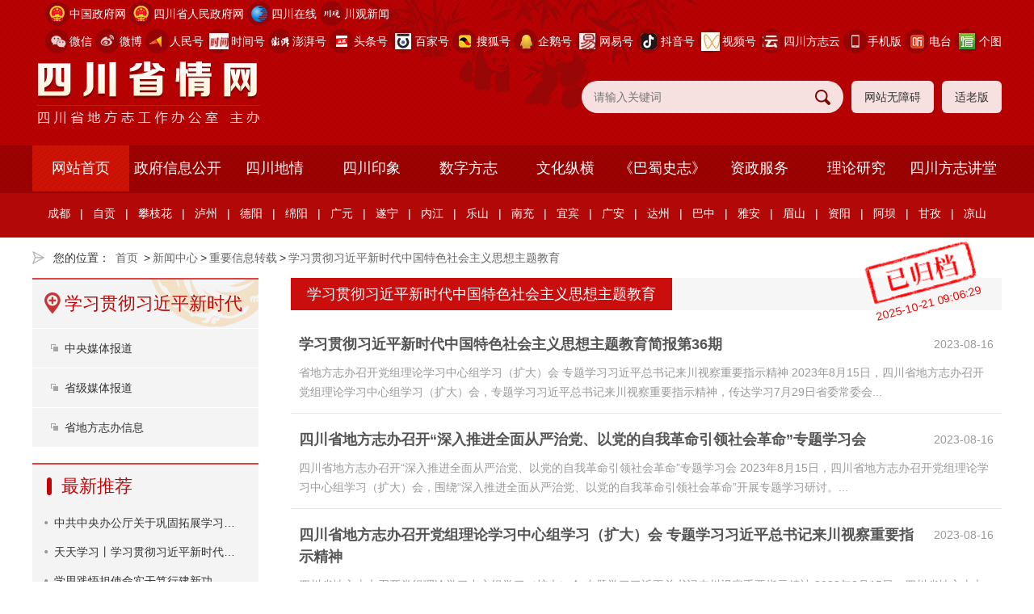

--- FILE ---
content_type: text/html; charset=utf-8
request_url: https://scsqw.cn/gzdt/zyhy/xjpztjy_6
body_size: 84953
content:
<!DOCTYPE html>
<html>
<head>
    <meta http-equiv="Content-Type" content="text/html; charset=utf-8" />
    <meta name="application-name" content="四川省情网" />
    <meta http-equiv="X-UA-Compatible" content="IE=edge" />
    <meta name="renderer" content="webkit" />
    <meta name="format-detection" content="telephone=no, email=no">
    <meta name="HandheldFriendly" content="true" />
    <meta name ="SiteName" content = "四川省情网" />
<meta name ="SiteDomain" content = "scsqw.cn" />
<meta name ="SiteIDCode" content = "5100000032" />
<meta name ="ColumnName" content = "学习贯彻习近平新时代中国特色社会主义思想主题教育" />
<meta name ="ColumnDescription" content = "习近平新时代中国特色社会主义思想主题教育" />
<meta name ="ColumnKeywords" content = "习近平新时代中国特色社会主义思想主题教育" />
<meta name ="ColumnType" content = "习近平新时代中国特色社会主义思想主题教育" />
<meta name ="Keywords" content = "习近平新时代中国特色社会主义思想主题教育" />
<meta name ="Description" content = "习近平新时代中国特色社会主义思想主题教育" />
<meta name ="SiteId" content = "1" />

      
    <title>学习贯彻习近平新时代中国特色社会主义思想主题教育_重要信息转载_新闻中心_四川省情网</title>
    <link href="/content/_common/base/css/power.css?v=IT6Mj4m93a2FXkouXaMtFqX1kR5qCaUET103CsHn41A" rel="stylesheet" />
    

<script src="/content/_common/assets/scripts/jquery.min.js?v=_JqT3SQfawRcv_BIHPThkBvs0OEvtFFmqPF_lYI_Cxo"></script>
<script src="/content/_common/assets/scripts/jquery-migrate.min.js?v=UnTxHm-zKuDPLfufgEMnKGXDl6fEIjtM-n1Q6lL73ok"></script>
    <script src="/content/_common/assets/scripts/js.cookie.js?v=fSOF1sQ7YWzpm5g9GTJEMuHwRVYeXuKA1RgI-Y-FJkQ"></script>
    <script src="/content/_common/base/js/webcommon.js?v=8XFmuOcqT9PuSMeOXCeYT-L9ndhEkOE0AYVKFcNXQ0g"></script>
    <script src="/content/_common/base/js/layer/layer.js?v=7ulLQZouH0p6VGUW90LUI9QTNlL8MitIZ-oprJ0wBTA"></script>
    <script src="/content/_common/base/js/jquery.superslide.js?v=6XrVZHrtzDKVIDzMshZWv9f7laWjnmGIkSwRUIzzV3I"></script>
    <script src="/content/_common/assets/scripts/qrcode.min.js?v=VwTSk-oDc8NacK7415pFFRIgTj-o9BNTdIxOht_a-q0"></script>
    <script src="/content/_common/base/js/power.core.js?v=cYSjDbZrltWFgiot-8ZB55IcEc08NXtMhZktzgzcKj8"></script>
    <script src="/content/_common/base/js/power.security.csrf.js?v=-NeDFzKy4NqA-WcwXnwG7GQS7J55rKlQwwA1P9qfbCQ"></script>
    <script>var date = Date.now(); document.write('<script src="/content/_common/base/js/power.config.js?v=' + (date - date % (60 * 1000)) + '"><\/script>')</script>
    <script src="/content/_common/base/js/power.loadgrayscale.js?v=Sm1ocbV1_PODjNpvrPPtDIR4SbK_ftf2ZkIkhtutfGs"></script>
    <script src="/content/_common/assets/scripts/js-xss-1.0.14.js?v=gXfKF4SfsQggRzt5--R_1qzX_ALk0NUX4SyKT4W9CVM"></script>
    <script src="/content/_common/base/js/power.ui.captcha.js?v=t4PgyCNWgYF-9mYuaovfm-G8ZkJ1doTqT7AAj9vGD0Y"></script>
    <script src="/content/_common/base/js/power.ui.js?v=dzxdCRk-tCmkPLzVW16gMY5Go0SsnQaYwZ7SGgTfgEA"></script>
    
    <link href="/content/main/base/css/module.css?v=i6VyuJe-4r-AASZws-FYkjzzrNAoBF5sXpA1nTWpAJ0" rel="stylesheet" type="text/css" />
    <link href="/content/main/base/css/default.css?v=ao3iEC5LFUkbpNm51ku772IcpsFULxfybxktMTBYm1c" rel="stylesheet" type="text/css" />
    
    <link href="/content/main/contentmanage/css/page.css?v=rY7FO-xYgWDv6n4Mv0K1wS9ylI3Aqp8KeoFW9myaIuk" rel="stylesheet" />


</head>
<body>
    

<input type="hidden" id="ProductName" value="Government" />
<input type="hidden" id="UploadDirectory" value="upload" />
<script src="/content/_common/base/js/browserlowversiontips.js?v=i5WrSpB6ir8ihISaBv4F3zCqx52naSKIWL_Vdj77s80"></script>
    



<div class="wrap">



<!-- header S -->
<header id="header">
    <div class="headerBox siteWidth">
    	<h1 title="四川省情网" id="logo"><a href="https://scsqw.cn"><img src="/content/main/base/img/logo.png" /></a></h1>
		
		<div class="wza-btn-box">
            <a class="wza-btn" href="javascript:;" onclick="aria.start()">网站无障碍</a>
            <a class="wza-btn slb-btn" href="javascript:;" onclick="aria.oldFixedStart()">适老版</a>
        </div>

        

<link href="/content/_common/search/css/modal.css?v=Eq2HvNRD46BFrtEkcZ8PDLS9O6TlQIwmf5RHmy23ggg" rel="stylesheet" />
<div class="s-form">
        <input type="hidden" id="sitelist" value="[{&quot;Name&quot;:&quot;全站群&quot;,&quot;Value&quot;:0,&quot;Identifier&quot;:&quot;0&quot;},{&quot;Name&quot;:&quot;四川省情网&quot;,&quot;Value&quot;:1,&quot;Identifier&quot;:&quot;main&quot;}]" />
        <input type="hidden" id="siteid" name="sid" value="0">
        <div class="select-box">
            <a id="sOptionBtn" class="s-option" href="javascript:void(0)">全站群</a>
            <i class="arrow-dn"></i>
        </div>
    <div class="input-box">
        <input type="text" class="from-control" id="inputkeyword" maxlength="50" name="wd" data-url="/SearchKeywordRecord/GetAssociativeWord" placeholder="请输入关键词" spellcheck="false">
        <div class="dropdown-word">
            <ul></ul>
        </div>
    </div>
    <div class="btn-box">
        <input type="hidden" id="loweridentifier" name="lsi" value="">
        <input type="button" id="search" class="btn search" data-val-captcha-visible-url="/captcha/IsValCodeVisible" onclick="gSearch();" value="搜 索">
        <input type="hidden" id="route" value="s" />
    </div>
</div>


<div id="VolidateCodeDiv" class="modal in" aria-hidden="false" style="display: none;">
    <div class="modal-dialog">
        <div class="modal-content">
            <div class="modal-header">
                <button type="button" class="close"><span aria-hidden="true">×</span></button>
                <h4 class="modal-title">搜索过于频繁，请输入验证码</h4>
            </div>
            <div class="modal-body">
                <div class="container-fluid">
                    <div style="max-height: 600px;">
                        <input id='js-ticket-search' name='CaptchaTicket' type='hidden' data-val='true' data-val-required='请点击验证!'>
                        <input id='js-ticketId-search' name='CaptchaTicketId' type='hidden'>
                        <input id='js-btn-verify-search' type='button' value='点击验证' class='form-control btn btn-gray btn-block'>
                        <span class='field-validation-valid' hidden data-valmsg-for='Ticket' id='captchaticketvalid-search' data-valmsg-replace='true'></span>
                        <input data-val="true" data-val-captcha-url="/captcha/validate" id="SearchValidateCode" type="hidden">
                    </div>
                </div>
            </div>
            <div class="modal-footer">
                <a class="btn btn-sm btn-primary" id="confirmNotApprove" data-ajax="true" data-id="search">确定</a>
            </div>
        </div>
    </div>
</div>
<div class="modal-backdrop in"></div>

<script src="/content/_common/base/js/power.security.csrf.js?v=-NeDFzKy4NqA-WcwXnwG7GQS7J55rKlQwwA1P9qfbCQ"></script>
<script src="/content/_common/fulltextsearch/js/default-site-search-box.js?v=C-QFc-5uU4lpEz8BzWthxi8acv3OLZ5rOH3N1XGgObw"></script>
<script src="/content/_common/fulltextsearch/js/power.fulltextsearch.captchamodal.js?v=hT7CVNM-68nN7BpWTyZeI3VD_rxZ38xxglfPd7CXRlQ"></script>
<script src="/content/_common/fulltextsearch/js/power.fulltextsearch.wordselect.js?v=7kwztIYCApMr45et6iWJ_WrdP4LBiURt5p0JCB0P0R8"></script>
<script>
    document.getElementById("inputkeyword").onkeydown = function (e) {
        e = e || window.event;
        if (e.keyCode == 13) {
            gSearch();
        }
    };

    function checkChinese(obj) {
        if (obj.length != 0) {
            if (obj.match(/^[\u4e00-\u9fa5]+$/))
                return true;
            else
                return false;
        } else {
            return false;
        }
    }
    function textlength(str) {
        var len = 0;
        for (var i = 0; i < str.length; i++) {
            var c = str.charCodeAt(i);
            //单字节加1
            if ((c >= 0x0001 && c <= 0x007e) || (0xff60 <= c && c <= 0xff9f)) {
                len++;
            }
            else {
                len += 2;
            }
        }

        return len;
    };
    function gSearch() {
        var normalsearch = $("#normalsearch").val();
        var indexitemid = $('#indexitemid').val();
        var keyword = document.getElementById('inputkeyword').value;
        var route = document.getElementById('route').value;

        var siteIdentifier = $('#loweridentifier').val();

        var kword = '';
        var isSearch = true;
        // 判断关键词是否含有空格
        if (keyword.indexOf(" ") > -1) {
            var arr = keyword.split(' ');
            var ii = arr.length;
            while (ii--) {
                // 判断是中文还是英文
                if (checkChinese(arr[ii])) {
                    //判断中文字节是否大于2个字，少于2个字移除。
                    if (textlength(arr[ii]) < 4) {
                        arr.splice(ii, 1);
                    }
                }
            }

            kword = arr.join(' ');
        }
        else {
            // 不含有空格就判断是中文还是英文
            if (checkChinese(keyword)) {
                //判断中文字节是否大于2个字，少于2个字提示。
                if (textlength(keyword) < 4) {
                    alert("搜索关键词必须大于或等于2个字符！");
                    isSearch = false;
                }
                else {
                    kword = keyword;
                }
            } else {
                kword = keyword;
            }
        }

        //少于2个字不允许搜索。
        if (!isSearch) {
            return;
        }

        keyword = kword;
        if (keyword == '' || keyword == "请输入关键词") {
            alert("请输入关键词");
        } else {
            var params = "";
            if (normalsearch && normalsearch === 'true') {
                params += '&st=2' +
                    '&ns=' +
                    normalsearch +
                    '&siid=' +
                    searchitemid;
            }

            validateCode(function () {
                var siteId = document.getElementById('siteid').value;
                var validCode = $("#SearchValidateCode").val();
                var captchaTicketId = $("input[name=CaptchaTicketId]").val();
                var captchaTicket = $("input[name=CaptchaTicket]").val();
                window.location =
                    'https://scsqw.cn/' + route + '?sid=' + siteId + '&wd=' + encodeURIComponent(keyword) + params +  '&cti=' + captchaTicketId + '&ct=' + captchaTicket;
            });
        }
    }
</script>

       
		<div class="links">
            <dl class="gov">
            	<dt><i></i><a href="https://www.gov.cn" target="_blank">中国政府网</a></dt>
            </dl>
            <dl class="gov">
            	<dt><i></i><a href="https://www.sc.gov.cn" target="_blank">四川省人民政府网</a></dt>
            </dl>
            <dl class="sczx">
            	<dt><i></i><a href="https://www.scol.com.cn" target="_blank">四川在线</a></dt>
            </dl>
            <dl class="cgxw">
            	<dt><i></i><a href="https://cbgc.scol.com.cn" target="_blank">川观新闻</a></dt>
            </dl>
            <dl class="wx">
                <dt><i></i><a href="https://cbgc.scol.com.cn">微信</a></dt>
                <dd>
                    <img src="/content/main/base/img/dfzwx.jpg?v=132H-MqjTr7iRNqgQ3XzUxgvUIDxqrMaR4tV_pxRpXE" alt="方志四川微信号" />
                    <p class="tit">方志四川微信公众号</p>
                    <i></i>
                </dd>
            </dl>
            <dl class="wb">
                <dt><i></i><a href="https://weibo.com/scdfz"  target="_blank">微博</a></dt>
                <dd>
                    <img src="/content/main/base/img/fzscwb.png?v=acwKE6yqDqGtH2d4SuaMomyg9NXBi4lcTduv8J6VaIo" alt="人民号二维码" />
                    <p class="tit">方志四川微博</p>
                    <i></i>
                </dd>
            </dl>
            <dl class="rmh">
                <dt><i></i><a href="https://wap.peopleapp.com/rmh/254169"  target="_blank">人民号</a></dt>
                <dd>
                    <img src="/content/main/base/img/rmh.png?v=B2dDZxZbjigPtoQzSx6QNYV0kaccewGaT0V_71VyXoQ" alt="人民号二维码" />
                    <p class="tit">方志四川人民号</p>
                    <i></i>
                </dd>
            </dl>
             <dl class="xhh">
                <dt><i></i><a href="https://record.btime.com/show?uid=4082519"  target="_blank">时间号</a></dt>
                <dd>
                    <img src="/content/main/base/img/sjh.png?v=Rm0pY5rk_YznP5wi4TaX7iCjtmMlNG55JG1v8baCPlk" alt="时间号二维码" />
                    <p class="tit">方志四川时间号</p>
                    <i></i>
                </dd>
            </dl>
             <dl class="pph">
                <dt><i></i><a href="https://www.thepaper.cn/gov_87043"  target="_blank">澎湃号</a></dt>
                <dd>
                    <img src="/content/main/base/img/zwpph.png?v=B1EtwYpQFchzTRLrK8GlbDfwQ9nFZUzRRNIlfO66Hws" alt="方志四川微信号" />
                    <p class="tit">方志四川澎湃号</p>
                    <i></i>
                </dd>
            </dl>
            <dl class="tth">
                <dt><i></i><a href="https://profile.zjurl.cn/rogue/ugc/profile/?user_id=50974074587"  target="_blank">头条号</a></dt>
                <dd>
                    <img src="/upload/main/sitemanage/site/image/d4b7c16dcacd47f8b365b2a6ba580a1f.png" alt="方志四川政务头条号">
                    <p class="tit">方志四川头条号</p>
                    <i></i>
                </dd>
            </dl>
              <dl class="bj">
                <dt><i></i><a href="https://author.baidu.com/home/1735048371303153" target="_blank">百家号</a></dt>
                <dd>
                    <img src="/upload/main/contentmanage/article/image/baijiahao.png" alt="方志四川百家号">
                    <p class="tit">方志四川百家号</p>
                    <i></i>
                </dd>
            </dl>
            <dl class="shh">
                <dt><i></i><a href="https://mp.sohu.com/profile?xpt=NzI1ZDAwMTEtZThiNC00YTVlLWIxNDktODNkNTQ5MjFhYmVk"  target="_blank">搜狐号</a></dt>
                <dd>
                    <img src="/content/main/base/img/fzscsh.png?v=wlSWXCPwh7836kl5pBa4YBCqVJf4-jesVEbhhrGYD-s" alt="方志四川政务头条号">
                    <p class="tit">方志四川搜狐号</p>
                    <i></i>
                </dd>
            </dl>
            <dl class="qqh">
                <dt><i></i><a href="https://media.om.qq.com/5458129"  target="_blank">企鹅号</a></dt>
                <dd>
                    <img src="/content/main/base/img/fzscqe.jpg?v=7cADeeqxRa16s1gJSHUEyySLR3SrWTjDrFVE8R0Y_LQ" alt="方志四川政务头条号">
                    <p class="tit">方志四川企鹅号</p>
                    <i></i>
                </dd>
            </dl>
            <dl class="wy">
                <dt><i></i><a href="https://c.m.163.com/news/sub/T1658800957819.html" target="_blank">网易号</a></dt>
                <dd>
                    <img src="/upload/main/contentmanage/article/image/wangyihao.png" alt="方志四川网易号">
                    <p class="tit">方志四川网易号</p>
                    <i></i>
                </dd>
            </dl>

            <dl class="dy">
                <dt><i></i><a>抖音号</a></dt>
                <dd>
                    <img src="/upload/main/contentmanage/article/image/64be71ec2e074a8dbf14871febb91e05.jpg" alt="抖音号">
                    <p class="tit">请用抖音扫码</p>
                    <i></i>
                </dd>
            </dl>
            <dl class="cg">
                <dt><i></i><a  href="#"  target="_blank">视频号</a></dt>
                <dd>
                    <img src="/upload/main/sitemanage/site/image/88398c6802c74a319bd00a03f37bc265.png" alt="视频号">
                    <p class="tit">视频号</p>
                    <i></i>
                </dd>
            </dl>
            <dl class="fm">
                <dt><i></i><a  href="https://www.scfzg.cn/#/"  target="_blank">四川方志云</a></dt>
                <dd>
                    <img src="/upload/main/sitemanage/site/image/8a3bd04828fa49c3a366007988261064.png" alt="四川方志云">
                    <p class="tit">四川方志云</p>
                    <i></i>
                </dd>
            </dl>
             <dl class="phone2">
               <dt><i></i><a>手机版</a></dt>
                <dd>
                    <img src="/content/main/base/img/dfzsq.png?v=tLL9TQ2vsLafOUFg99VCLGKNp9HQM9G1G343KgXWBMM" alt="网站手机版" />
                    <p class="tit">四川省情网手机版</p>
                    <i></i>
                </dd>
            </dl>
            <dl class="dth">
                <dt><i></i><a href="https://www.ximalaya.com/zhubo/130871290/"  target="_blank">电台</a></dt>
                <dd>
                    <img src="/content/main/base/img/dfzdt.png?v=PZo5mdWQI421yJytO23qYqOTtbQn2On5DoiMxFDPM4k" alt="音频电台">
                    <p class="tit">方志四川电台</p>
                    <i></i>
                </dd>
            </dl>
               <dl class="tsg">
                <dt><i></i><a href="http://www.360doc.com/userhome/72870861" target="_blank">个图</a></dt>
                <dd>
                    <img src="/upload/main/sitemanage/site/image/98a1cdea73d544f0b828268c104c0220.png" alt="个人图书馆">
                    <p class="tit">个人图书馆</p>
                    <i></i>
                </dd>
            </dl>
        </div>
    </div>
    <nav class="topNav">
        
<ul id="mainNav" class="mainNav"><li class="li1 first1" id="li-home"><h3 class="h1">
<a class="a1" href='https://scsqw.cn'>网站首页</a>
</h3></li>
<li class="li1 hasUl1 " id="li-zwgk"><h3 class="h1">
<a class="a1" href="/zwgk" title="&#x653F;&#x5E9C;&#x4FE1;&#x606F;&#x516C;&#x5F00;">政府信息公开</a>
</h3> 
<ul class="ul1">
<li class="li2 first2 hasUl2 " id="li-xxgkzn">
<h3 class="h2">
<a class="a2" href="/zwgk/xxgkzn" title="&#x653F;&#x5E9C;&#x4FE1;&#x606F;&#x516C;&#x5F00;&#x6307;&#x5357;">政府信息公开指南</a>
</h3>
</li>
<li class="li2 hasUl2 " id="li-zfxxgkzd">
<h3 class="h2">
<a class="a2" href="/zwgk/zfxxgkzd" target="_blank" title="&#x653F;&#x5E9C;&#x4FE1;&#x606F;&#x516C;&#x5F00;&#x5236;&#x5EA6;">政府信息公开制度</a>
</h3>
</li>
<li class="li2 hasUl2 " id="li-zdxxgk">
<h3 class="h2">
<a class="a2" href="/zwgk/zdxxgk" title="&#x6CD5;&#x5B9A;&#x4E3B;&#x52A8;&#x516C;&#x5F00;&#x5185;&#x5BB9;">法定主动公开内容</a>
</h3>
</li>
<li class="li2 hasUl2 " id="li-xxgkgzndbg">
<h3 class="h2">
<a class="a2" href="/zwgk/xxgkgzndbg" title="&#x653F;&#x5E9C;&#x4FE1;&#x606F;&#x516C;&#x5F00;&#x5E74;&#x62A5;">政府信息公开年报</a>
</h3>
</li>
<li class="li2 hasUl2 " id="li-ysqgklc">
<h3 class="h2">
<a class="a2" href="/zwgk/ysqgklc" title="&#x4F9D;&#x7533;&#x8BF7;&#x516C;&#x5F00;">依申请公开</a>
</h3>
</li>
<li class="li2 last2 hasUl2 " id="li-fgwj">
<h3 class="h2">
<a class="a2" href="/zwgk/fgwj" title="&#x89C4;&#x7AE0;&#x548C;&#x89C4;&#x8303;&#x6027;&#x6587;&#x4EF6;">规章和规范性文件</a>
</h3>
</li>
</ul>
</li>
<li class="li1 hasUl1 " id="li-scdqs"><h3 class="h1">
<a class="a1" href="/scdqs" title="&#x56DB;&#x5DDD;&#x5730;&#x60C5;">四川地情</a>
</h3> 
<ul class="ul1">
<li class="li2 first2 hasUl2 " id="li-scsq">
<h3 class="h2">
<a class="a2" href="/scdqs/scsq" title="&#x56DB;&#x5DDD;&#x7701;&#x60C5;">四川省情</a>
</h3>
</li>
<li class="li2 last2 hasUl2 " id="li-sxdq">
<h3 class="h2">
<a class="a2" href="/scdqs/sxdq" title="&#x5E02;&#x53BF;&#x5730;&#x60C5;">市县地情</a>
</h3>
</li>
</ul>
</li>
<li class="li1 hasUl1 " id="li-scyx"><h3 class="h1">
<a class="a1" href="/scyx" title="&#x56DB;&#x5DDD;&#x5370;&#x8C61;">四川印象</a>
</h3> 
<ul class="ul1">
<li class="li2 first2 hasUl2 " id="li-yxsc">
<h3 class="h2">
<a class="a2" href="/scyx/yxsc" title="&#x5F71;&#x50CF;&#x56DB;&#x5DDD;">影像四川</a>
</h3>
</li>
<li class="li2 hasUl2 " id="li-ytsc">
<h3 class="h2">
<a class="a2" href="/scyx/ytsc" title="&#x60A6;&#x542C;&#x56DB;&#x5DDD;">悦听四川</a>
</h3>
</li>
<li class="li2 hasUl2 " id="li-scrw">
<h3 class="h2">
<a class="a2" href="/scyx/scrw" title="&#x56DB;&#x5DDD;&#x4EBA;&#x7269;">四川人物</a>
</h3>
</li>
<li class="li2 hasUl2 " id="li-scly">
<h3 class="h2">
<a class="a2" href="/scyx/scly" title="&#x56DB;&#x5DDD;&#x65C5;&#x6E38;">四川旅游</a>
</h3>
</li>
<li class="li2 hasUl2 " id="li-scfw">
<h3 class="h2">
<a class="a2" href="/scyx/scfw" title="&#x56DB;&#x5DDD;&#x98CE;&#x7269;">四川风物</a>
</h3>
</li>
<li class="li2 hasUl2 " id="li-scms">
<h3 class="h2">
<a class="a2" href="/scyx/scms" title="&#x56DB;&#x5DDD;&#x6C11;&#x4FD7;">四川民俗</a>
</h3>
</li>
<li class="li2 hasUl2 " id="li-sctc">
<h3 class="h2">
<a class="a2" href="/scyx/sctc" title="&#x56DB;&#x5DDD;&#x7279;&#x4EA7;">四川特产</a>
</h3>
</li>
<li class="li2 hasUl2 " id="li-scfy">
<h3 class="h2">
<a class="a2" href="/scyx/scfy" title="&#x56DB;&#x5DDD;&#x975E;&#x9057;">四川非遗</a>
</h3>
</li>
<li class="li2 hasUl2 " id="li-scms1">
<h3 class="h2">
<a class="a2" href="/scyx/scms1" title="&#x56DB;&#x5DDD;&#x7F8E;&#x98DF;">四川美食</a>
</h3>
</li>
<li class="li2 hasUl2 " id="li-scmj">
<h3 class="h2">
<a class="a2" href="/scyx/scmj" title="&#x56DB;&#x5DDD;&#x7F8E;&#x9152;">四川美酒</a>
</h3>
</li>
<li class="li2 hasUl2 " id="li-scmc">
<h3 class="h2">
<a class="a2" href="/scyx/scmc" title="&#x56DB;&#x5DDD;&#x540D;&#x8336;">四川名茶</a>
</h3>
</li>
<li class="li2 hasUl2 " id="li-mzmc">
<h3 class="h2">
<a class="a2" href="/scyx/mzmc" title="&#x540D;&#x9547;&#x540D;&#x6751;">名镇名村</a>
</h3>
</li>
<li class="li2 last2 hasUl2 " id="li-scgkt">
<h3 class="h2">
<a class="a2" href="/scyx/scgkt" target="_blank" title="&#x56DB;&#x5DDD;&#x9AD8;&#x8003;&#x9898;">四川高考题</a>
</h3>
</li>
</ul>
</li>
<li class="li1 hasUl1 " id="li-szfz"><h3 class="h1">
<a class="a1" href="/szfz" title="&#x6570;&#x5B57;&#x65B9;&#x5FD7;">数字方志</a>
</h3> 
<ul class="ul1">
<li class="li2 first2 hasUl2 " id="li-scsz1">
<h3 class="h2">
<a class="a2" href="/szfz/scsz1" title="&#x56DB;&#x5DDD;&#x7701;&#x5FD7;">四川省志</a>
</h3>
</li>
<li class="li2 hasUl2 " id="li-sxz">
<h3 class="h2">
<a class="a2" href="/szfz/sxz" title="&#x5E02;&#x53BF;&#x5FD7;">市县志</a>
</h3>
</li>
<li class="li2 hasUl2 " id="li-scjz">
<h3 class="h2">
<a class="a2" href="/szfz/scjz" target="_blank" title="&#x56DB;&#x5DDD;&#x65E7;&#x5FD7;">四川旧志</a>
</h3>
</li>
<li class="li2 hasUl2 " id="li-qtzs1">
<h3 class="h2">
<a class="a2" href="/szfz/qtzs1" title="&#x5176;&#x4ED6;&#x5FD7;&#x4E66;">其他志书</a>
</h3>
</li>
<li class="li2 hasUl2 " id="li-scnj1">
<h3 class="h2">
<a class="a2" href="/szfz/scnj1" title="&#x56DB;&#x5DDD;&#x5E74;&#x9274;">四川年鉴</a>
</h3>
</li>
<li class="li2 hasUl2 " id="li-sxnj">
<h3 class="h2">
<a class="a2" href="/szfz/sxnj" title="&#x5E02;&#x53BF;&#x5E74;&#x9274;">市县年鉴</a>
</h3>
</li>
<li class="li2 hasUl2 " id="li-bmhynj">
<h3 class="h2">
<a class="a2" href="/szfz/bmhynj" title="&#x5176;&#x4ED6;&#x5E74;&#x9274;">其他年鉴</a>
</h3>
</li>
<li class="li2 last2 hasUl2 " id="li-dqzljqk">
<h3 class="h2">
<a class="a2" href="/szfz/dqzljqk" title="&#x5730;&#x60C5;&#x8D44;&#x6599;&#x53CA;&#x671F;&#x520A;">地情资料及期刊</a>
</h3>
</li>
</ul>
</li>
<li class="li1 hasUl1 " id="li-whzh"><h3 class="h1">
<a class="a1" href="/whzh" title="&#x6587;&#x5316;&#x7EB5;&#x6A2A;">文化纵横</a>
</h3> 
<ul class="ul1">
<li class="li2 first2 hasUl2 " id="li-jdbn">
<h3 class="h2">
<a class="a2" href="/whzh/jdbn" title="&#x5E86;&#x795D;&#x5EFA;&#x515A;&#x767E;&#x5E74;">庆祝建党百年</a>
</h3>
</li>
<li class="li2 hasUl2 " id="li-70zwzs">
<h3 class="h2">
<a class="a2" href="/whzh/70zwzs" title="&quot;&#x5FC6;&#x6CA7;&#x6851;&#xB7;&#x8BB0;&#x594B;&#x6597;&#xB7;&#x9882;&#x8F89;&#x714C;&quot;&#x5F81;&#x6587;&#x5C55;&#x793A;">"忆沧桑·记奋斗·颂辉煌"征文展示</a>
</h3>
</li>
<li class="li2 hasUl2 " id="li-qzzhrmghg70zn">
<h3 class="h2">
<a class="a2" href="/whzh/qzzhrmghg70zn" title="&#x5E86;&#x795D;&#x4E2D;&#x534E;&#x4EBA;&#x6C11;&#x5171;&#x548C;&#x56FD;&#x6210;&#x7ACB;70&#x5468;&#x5E74;">庆祝中华人民共和国成立70周年</a>
</h3>
</li>
<li class="li2 hasUl2 " id="li-yqfksczhdzw">
<h3 class="h2">
<a class="a2" href="/whzh/yqfksczhdzw" title="&#x201C;&#x75AB;&#x60C5;&#x9632;&#x63A7; &#x56DB;&#x5DDD;&#x5728;&#x884C;&#x52A8;&#x201D;&#x5F81;&#x6587;&#x5C55;&#x793A;">“疫情防控 四川在行动”征文展示</a>
</h3>
</li>
<li class="li2 hasUl2 " id="li-tpgjscgsh">
<h3 class="h2">
<a class="a2" href="/whzh/tpgjscgsh" title="&#x201C;&#x6E29;&#x6696;&#x7684;&#x56DE;&#x54CD;&#x2014;&#x2014;&#x8131;&#x8D2B;&#x653B;&#x575A;&#x56DB;&#x5DDD;&#x6545;&#x4E8B;&#x6C47;&#x201D;&#x5F81;&#x6587;">“温暖的回响——脱贫攻坚四川故事汇”征文</a>
</h3>
</li>
<li class="li2 hasUl2 " id="li-bsjy">
<h3 class="h2">
<a class="a2" href="/whzh/bsjy" title="&#x5DF4;&#x8700;&#x8BB0;&#x5FC6;">巴蜀记忆</a>
</h3>
</li>
<li class="li2 hasUl2 " id="li-slzc1">
<h3 class="h2">
<a class="a2" href="/whzh/slzc1" title="&#x53F2;&#x6599;&#x4E4B;&#x7A97;">史料之窗</a>
</h3>
</li>
<li class="li2 hasUl2 " id="li-hswh">
<h3 class="h2">
<a class="a2" href="/whzh/hswh" title="&#x7EA2;&#x8272;&#x6587;&#x5316;">红色文化</a>
</h3>
</li>
<li class="li2 hasUl2 " id="li-ctwh">
<h3 class="h2">
<a class="a2" href="/whzh/ctwh" title="&#x4F20;&#x7EDF;&#x6587;&#x5316;">传统文化</a>
</h3>
</li>
<li class="li2 hasUl2 " id="li-mzwh">
<h3 class="h2">
<a class="a2" href="/whzh/mzwh" title="&#x6C11;&#x65CF;&#x6587;&#x5316;">民族文化</a>
</h3>
</li>
<li class="li2 hasUl2 " id="li-xxwh">
<h3 class="h2">
<a class="a2" href="/whzh/xxwh" title="&#x4E61;&#x8D24;&#x6587;&#x5316;">乡贤文化</a>
</h3>
</li>
<li class="li2 hasUl2 " id="li-whpl">
<h3 class="h2">
<a class="a2" href="/whzh/whpl" title="&#x6587;&#x5316;&#x8BC4;&#x8BBA;">文化评论</a>
</h3>
</li>
<li class="li2 hasUl2 " id="li-wxzp">
<h3 class="h2">
<a class="a2" href="/whzh/wxzp" title="&#x6587;&#x5B66;&#x4F5C;&#x54C1;">文学作品</a>
</h3>
</li>
<li class="li2 last2 hasUl2 " id="li-jwgs">
<h3 class="h2">
<a class="a2" href="/whzh/jwgs" title="&#x89C1;&#x95FB;&#x6545;&#x4E8B;">见闻故事</a>
</h3>
</li>
</ul>
</li>
<li class="li1 hasUl1 " id="li-bsszqk"><h3 class="h1">
<a class="a1" href="/bsszqk" target="_blank" title="&#x300A;&#x5DF4;&#x8700;&#x53F2;&#x5FD7;&#x300B;">《巴蜀史志》</a>
</h3> 
<ul class="ul1">
<li class="li2 first2 hasUl2 " id="li-bssz2026n">
<h3 class="h2">
<a class="a2" href="/bsszqk/bssz2026n" target="_blank" title="&#x300A;&#x5DF4;&#x8700;&#x53F2;&#x5FD7;&#x300B;2026&#x5E74;">《巴蜀史志》2026年</a>
</h3>
</li>
<li class="li2 hasUl2 " id="li-bssz2025n">
<h3 class="h2">
<a class="a2" href="/bsszqk/bssz2025n" target="_blank" title="&#x300A;&#x5DF4;&#x8700;&#x53F2;&#x5FD7;&#x300B;2025&#x5E74;">《巴蜀史志》2025年</a>
</h3>
</li>
<li class="li2 hasUl2 " id="li-bssz2024n">
<h3 class="h2">
<a class="a2" href="/bsszqk/bssz2024n" target="_blank" title="&#x300A;&#x5DF4;&#x8700;&#x53F2;&#x5FD7;&#x300B;2024&#x5E74;">《巴蜀史志》2024年</a>
</h3>
</li>
<li class="li2 hasUl2 " id="li-bssz2023n">
<h3 class="h2">
<a class="a2" href="/bsszqk/bssz2023n" target="_blank" title="&#x300A;&#x5DF4;&#x8700;&#x53F2;&#x5FD7;&#x300B;2023&#x5E74;&#x9;">《巴蜀史志》2023年	</a>
</h3>
</li>
<li class="li2 hasUl2 " id="li-bssz2022n">
<h3 class="h2">
<a class="a2" href="/bsszqk/bssz2022n" title="&#x300A;&#x5DF4;&#x8700;&#x53F2;&#x5FD7;&#x300B;2022&#x5E74;">《巴蜀史志》2022年</a>
</h3>
</li>
<li class="li2 hasUl2 " id="li-bssz2021n">
<h3 class="h2">
<a class="a2" href="/bsszqk/bssz2021n" title="&#x300A;&#x5DF4;&#x8700;&#x53F2;&#x5FD7;&#x300B;2021&#x5E74;">《巴蜀史志》2021年</a>
</h3>
</li>
<li class="li2 hasUl2 " id="li-bssz2020n">
<h3 class="h2">
<a class="a2" href="/bsszqk/bssz2020n" title="&#x300A;&#x5DF4;&#x8700;&#x53F2;&#x5FD7;&#x300B;2020&#x5E74;">《巴蜀史志》2020年</a>
</h3>
</li>
<li class="li2 hasUl2 " id="li-bssz2019n">
<h3 class="h2">
<a class="a2" href="/bsszqk/bssz2019n" title="&#x300A;&#x5DF4;&#x8700;&#x53F2;&#x5FD7;&#x300B;2019&#x5E74;">《巴蜀史志》2019年</a>
</h3>
</li>
<li class="li2 hasUl2 " id="li-bssz2018n">
<h3 class="h2">
<a class="a2" href="/bsszqk/bssz2018n" title="&#x300A;&#x5DF4;&#x8700;&#x53F2;&#x5FD7;&#x300B;2018&#x5E74;">《巴蜀史志》2018年</a>
</h3>
</li>
<li class="li2 hasUl2 " id="li-bssz2017n">
<h3 class="h2">
<a class="a2" href="/bsszqk/bssz2017n" title="&#x300A;&#x5DF4;&#x8700;&#x53F2;&#x5FD7;&#x300B;2017&#x5E74;">《巴蜀史志》2017年</a>
</h3>
</li>
<li class="li2 hasUl2 " id="li-bssz2016n">
<h3 class="h2">
<a class="a2" href="/bsszqk/bssz2016n" title="&#x300A;&#x5DF4;&#x8700;&#x53F2;&#x5FD7;&#x300B;2016&#x5E74;">《巴蜀史志》2016年</a>
</h3>
</li>
<li class="li2 hasUl2 " id="li-bssz2015n">
<h3 class="h2">
<a class="a2" href="/bsszqk/bssz2015n" title="&#x300A;&#x5DF4;&#x8700;&#x53F2;&#x5FD7;&#x300B;2015&#x5E74;">《巴蜀史志》2015年</a>
</h3>
</li>
<li class="li2 hasUl2 " id="li-bssz2014n">
<h3 class="h2">
<a class="a2" href="/bsszqk/bssz2014n" title="&#x300A;&#x5DF4;&#x8700;&#x53F2;&#x5FD7;&#x300B;2014&#x5E74;">《巴蜀史志》2014年</a>
</h3>
</li>
<li class="li2 hasUl2 " id="li-bssz2013n">
<h3 class="h2">
<a class="a2" href="/bsszqk/bssz2013n" title="&#x300A;&#x5DF4;&#x8700;&#x53F2;&#x5FD7;&#x300B;2013&#x5E74;">《巴蜀史志》2013年</a>
</h3>
</li>
<li class="li2 hasUl2 " id="li-bssz2012n">
<h3 class="h2">
<a class="a2" href="/bsszqk/bssz2012n" target="_blank" title="&#x300A;&#x5DF4;&#x8700;&#x53F2;&#x5FD7;&#x300B;2012&#x5E74;">《巴蜀史志》2012年</a>
</h3>
</li>
<li class="li2 hasUl2 " id="li-bssz2011n">
<h3 class="h2">
<a class="a2" href="/bsszqk/bssz2011n" target="_blank" title="&#x300A;&#x5DF4;&#x8700;&#x53F2;&#x5FD7;&#x300B;2011&#x5E74;&#x9;">《巴蜀史志》2011年	</a>
</h3>
</li>
<li class="li2 hasUl2 " id="li-bssz2010n">
<h3 class="h2">
<a class="a2" href="/bsszqk/bssz2010n" target="_blank" title="&#x300A;&#x5DF4;&#x8700;&#x53F2;&#x5FD7;&#x300B;2010&#x5E74;">《巴蜀史志》2010年</a>
</h3>
</li>
<li class="li2 hasUl2 " id="li-bssz2009n">
<h3 class="h2">
<a class="a2" href="/bsszqk/bssz2009n" target="_blank" title="&#x300A;&#x5DF4;&#x8700;&#x53F2;&#x5FD7;&#x300B;2009&#x5E74;">《巴蜀史志》2009年</a>
</h3>
</li>
<li class="li2 hasUl2 " id="li-bssz2008n">
<h3 class="h2">
<a class="a2" href="/bsszqk/bssz2008n" target="_blank" title="&#x300A;&#x5DF4;&#x8700;&#x53F2;&#x5FD7;&#x300B;2008&#x5E74;">《巴蜀史志》2008年</a>
</h3>
</li>
<li class="li2 hasUl2 " id="li-bssz2007n">
<h3 class="h2">
<a class="a2" href="/bsszqk/bssz2007n" target="_blank" title="&#x300A;&#x5DF4;&#x8700;&#x53F2;&#x5FD7;&#x300B;2007&#x5E74;">《巴蜀史志》2007年</a>
</h3>
</li>
<li class="li2 hasUl2 " id="li-bssz2006n">
<h3 class="h2">
<a class="a2" href="/bsszqk/bssz2006n" target="_blank" title="&#x300A;&#x5DF4;&#x8700;&#x53F2;&#x5FD7;&#x300B;2006&#x5E74;">《巴蜀史志》2006年</a>
</h3>
</li>
<li class="li2 hasUl2 " id="li-bssz2005n">
<h3 class="h2">
<a class="a2" href="/bsszqk/bssz2005n" target="_blank" title="&#x300A;&#x5DF4;&#x8700;&#x53F2;&#x5FD7;&#x300B;2005&#x5E74;">《巴蜀史志》2005年</a>
</h3>
</li>
<li class="li2 hasUl2 " id="li-bssz2004n">
<h3 class="h2">
<a class="a2" href="/bsszqk/bssz2004n" target="_blank" title="&#x300A;&#x5DF4;&#x8700;&#x53F2;&#x5FD7;&#x300B;2004&#x5E74;">《巴蜀史志》2004年</a>
</h3>
</li>
<li class="li2 hasUl2 " id="li-bssz2003n">
<h3 class="h2">
<a class="a2" href="/bsszqk/bssz2003n" target="_blank" title="&#x300A;&#x5DF4;&#x8700;&#x53F2;&#x5FD7;&#x300B;2003&#x5E74;">《巴蜀史志》2003年</a>
</h3>
</li>
<li class="li2 hasUl2 " id="li-bssz2002n">
<h3 class="h2">
<a class="a2" href="/bsszqk/bssz2002n" target="_blank" title="&#x300A;&#x5DF4;&#x8700;&#x53F2;&#x5FD7;&#x300B;2002&#x5E74;">《巴蜀史志》2002年</a>
</h3>
</li>
<li class="li2 hasUl2 " id="li-bssz2001n">
<h3 class="h2">
<a class="a2" href="/bsszqk/bssz2001n" target="_blank" title="&#x300A;&#x5DF4;&#x8700;&#x53F2;&#x5FD7;&#x300B;2001&#x5E74;">《巴蜀史志》2001年</a>
</h3>
</li>
<li class="li2 hasUl2 " id="li-bssz2000n">
<h3 class="h2">
<a class="a2" href="/bsszqk/bssz2000n" target="_blank" title="&#x300A;&#x5DF4;&#x8700;&#x53F2;&#x5FD7;&#x300B;2000&#x5E74;">《巴蜀史志》2000年</a>
</h3>
</li>
<li class="li2 hasUl2 " id="li-bssz1999n">
<h3 class="h2">
<a class="a2" href="/bsszqk/bssz1999n" target="_blank" title="&#x300A;&#x5DF4;&#x8700;&#x53F2;&#x5FD7;&#x300B;1999&#x5E74;">《巴蜀史志》1999年</a>
</h3>
</li>
<li class="li2 hasUl2 " id="li-bssz1998n">
<h3 class="h2">
<a class="a2" href="/bsszqk/bssz1998n" target="_blank" title="&#x300A;&#x5DF4;&#x8700;&#x53F2;&#x5FD7;&#x300B;1998&#x5E74;">《巴蜀史志》1998年</a>
</h3>
</li>
<li class="li2 hasUl2 " id="li-bssz1997n">
<h3 class="h2">
<a class="a2" href="/bsszqk/bssz1997n" target="_blank" title="&#x300A;&#x5DF4;&#x8700;&#x53F2;&#x5FD7;&#x300B;1997&#x5E74;">《巴蜀史志》1997年</a>
</h3>
</li>
<li class="li2 hasUl2 " id="li-bssz1996n">
<h3 class="h2">
<a class="a2" href="/bsszqk/bssz1996n" target="_blank" title="&#x300A;&#x5DF4;&#x8700;&#x53F2;&#x5FD7;&#x300B;1996&#x5E74;">《巴蜀史志》1996年</a>
</h3>
</li>
<li class="li2 hasUl2 " id="li-bssz1995n">
<h3 class="h2">
<a class="a2" href="/bsszqk/bssz1995n" target="_blank" title="&#x300A;&#x5DF4;&#x8700;&#x53F2;&#x5FD7;&#x300B;1995&#x5E74;">《巴蜀史志》1995年</a>
</h3>
</li>
<li class="li2 hasUl2 " id="li-bssz1994n">
<h3 class="h2">
<a class="a2" href="/bsszqk/bssz1994n" target="_blank" title="&#x300A;&#x5DF4;&#x8700;&#x53F2;&#x5FD7;&#x300B;1994&#x5E74;">《巴蜀史志》1994年</a>
</h3>
</li>
<li class="li2 hasUl2 " id="li-bssz1993n">
<h3 class="h2">
<a class="a2" href="/bsszqk/bssz1993n" target="_blank" title="&#x300A;&#x5DF4;&#x8700;&#x53F2;&#x5FD7;&#x300B;1993&#x5E74;">《巴蜀史志》1993年</a>
</h3>
</li>
<li class="li2 hasUl2 " id="li-bssz1992n">
<h3 class="h2">
<a class="a2" href="/bsszqk/bssz1992n" target="_blank" title="&#x300A;&#x5DF4;&#x8700;&#x53F2;&#x5FD7;&#x300B;1992&#x5E74;">《巴蜀史志》1992年</a>
</h3>
</li>
<li class="li2 hasUl2 " id="li-bssz1991n">
<h3 class="h2">
<a class="a2" href="/bsszqk/bssz1991n" target="_blank" title="&#x300A;&#x56DB;&#x5DDD;&#x5730;&#x65B9;&#x5FD7;&#x300B;1991&#x5E74;">《四川地方志》1991年</a>
</h3>
</li>
<li class="li2 hasUl2 " id="li-bssz1990n">
<h3 class="h2">
<a class="a2" href="/bsszqk/bssz1990n" target="_blank" title="&#x300A;&#x56DB;&#x5DDD;&#x5730;&#x65B9;&#x5FD7;&#x300B;1990&#x5E74;">《四川地方志》1990年</a>
</h3>
</li>
<li class="li2 hasUl2 " id="li-scdfz1989n">
<h3 class="h2">
<a class="a2" href="/bsszqk/scdfz1989n" target="_blank" title="&#x300A;&#x56DB;&#x5DDD;&#x5730;&#x65B9;&#x5FD7;&#x300B;1989&#x5E74;">《四川地方志》1989年</a>
</h3>
</li>
<li class="li2 hasUl2 " id="li-scdfz1988n">
<h3 class="h2">
<a class="a2" href="/bsszqk/scdfz1988n" target="_blank" title="&#x300A;&#x56DB;&#x5DDD;&#x5730;&#x65B9;&#x5FD7;&#x300B;1988&#x5E74;">《四川地方志》1988年</a>
</h3>
</li>
<li class="li2 hasUl2 " id="li-scdfz1987n">
<h3 class="h2">
<a class="a2" href="/bsszqk/scdfz1987n" target="_blank" title="&#x300A;&#x56DB;&#x5DDD;&#x5730;&#x65B9;&#x5FD7;&#x901A;&#x8BAF;&#x300B;1987&#x5E74;&#x9;">《四川地方志通讯》1987年	</a>
</h3>
</li>
<li class="li2 hasUl2 " id="li-scdfz1986n">
<h3 class="h2">
<a class="a2" href="/bsszqk/scdfz1986n" target="_blank" title="&#x300A;&#x56DB;&#x5DDD;&#x5730;&#x65B9;&#x5FD7;&#x901A;&#x8BAF;&#x300B;1986&#x5E74;&#x9;">《四川地方志通讯》1986年	</a>
</h3>
</li>
<li class="li2 hasUl2 " id="li-scdfz1985n">
<h3 class="h2">
<a class="a2" href="/bsszqk/scdfz1985n" target="_blank" title="&#x300A;&#x56DB;&#x5DDD;&#x5730;&#x65B9;&#x5FD7;&#x901A;&#x8BAF;&#x300B;1985&#x5E74;&#x9;">《四川地方志通讯》1985年	</a>
</h3>
</li>
<li class="li2 hasUl2 " id="li-scdfz1984n">
<h3 class="h2">
<a class="a2" href="/bsszqk/scdfz1984n" target="_blank" title="&#x300A;&#x56DB;&#x5DDD;&#x5730;&#x65B9;&#x5FD7;&#x901A;&#x8BAF;&#x300B;1984&#x5E74;&#x9;">《四川地方志通讯》1984年	</a>
</h3>
</li>
<li class="li2 hasUl2 " id="li-scdfz1983n">
<h3 class="h2">
<a class="a2" href="/bsszqk/scdfz1983n" target="_blank" title="&#x300A;&#x56DB;&#x5DDD;&#x5730;&#x65B9;&#x5FD7;&#x901A;&#x8BAF;&#x300B;1983&#x5E74;&#x9;">《四川地方志通讯》1983年	</a>
</h3>
</li>
<li class="li2 last2 hasUl2 " id="li-scdfztx1982n">
<h3 class="h2">
<a class="a2" href="/bsszqk/scdfztx1982n" target="_blank" title=" &#x300A;&#x56DB;&#x5DDD;&#x5730;&#x65B9;&#x5FD7;&#x901A;&#x8BAF;&#x300B;1982&#x5E74;"> 《四川地方志通讯》1982年</a>
</h3>
</li>
</ul>
</li>
<li class="li1 hasUl1 " id="li-zzfw"><h3 class="h1">
<a class="a1" href="/zzfw" title="&#x8D44;&#x653F;&#x670D;&#x52A1;">资政服务</a>
</h3> 
<ul class="ul1">
<li class="li2 first2 hasUl2 " id="li-zzcy">
<h3 class="h2">
<a class="a2" href="/zzfw/zzcy" title="&#x8D44;&#x653F;&#x53C2;&#x9605;">资政参阅</a>
</h3>
</li>
<li class="li2 last2 hasUl2 " id="li-zzts">
<h3 class="h2">
<a class="a2" href="/zzfw/zzts" title="&#x8D44;&#x6CBB;&#x63A2;&#x7D22;">资治探索</a>
</h3>
</li>
</ul>
</li>
<li class="li1 hasUl1 " id="li-llyj"><h3 class="h1">
<a class="a1" href="/llyj" title="&#x7406;&#x8BBA;&#x7814;&#x7A76;">理论研究</a>
</h3> 
<ul class="ul1">
<li class="li2 first2 hasUl2 " id="li-scsdfzxhjj">
<h3 class="h2">
<a class="a2" href="/llyj/scsdfzxhjj" target="_blank" title="&#x56DB;&#x5DDD;&#x7701;&#x5730;&#x65B9;&#x5FD7;&#x5B66;&#x4F1A;&#x7B80;&#x4ECB;">四川省地方志学会简介</a>
</h3>
</li>
<li class="li2 hasUl2 " id="li-scsdfzxhzc">
<h3 class="h2">
<a class="a2" href="/llyj/scsdfzxhzc" target="_blank" title="&#x56DB;&#x5DDD;&#x7701;&#x5730;&#x65B9;&#x5FD7;&#x5B66;&#x4F1A;&#x7AE0;&#x7A0B;">四川省地方志学会章程</a>
</h3>
</li>
<li class="li2 hasUl2 " id="li-xhlshcymd">
<h3 class="h2">
<a class="a2" href="/llyj/xhlshcymd" target="_blank" title="&#x5B66;&#x4F1A;&#x7406;&#x4E8B;&#x4F1A;&#x6210;&#x5458;&#x540D;&#x5355;">学会理事会成员名单</a>
</h3>
</li>
<li class="li2 hasUl2 " id="li-xhgz">
<h3 class="h2">
<a class="a2" href="/llyj/xhgz" title="&#x5B66;&#x4F1A;&#x5DE5;&#x4F5C;">学会工作</a>
</h3>
</li>
<li class="li2 hasUl2 " id="li-xhpj">
<h3 class="h2">
<a class="a2" href="/llyj/xhpj" title="&#x5B66;&#x4F1A;&#x8BC4;&#x5956;">学会评奖</a>
</h3>
</li>
<li class="li2 hasUl2 " id="li-llcg">
<h3 class="h2">
<a class="a2" href="/llyj/llcg" title="&#x7406;&#x8BBA;&#x6210;&#x679C;">理论成果</a>
</h3>
</li>
<li class="li2 last2 hasUl2 " id="li-fzrck">
<h3 class="h2">
<a class="a2" href="/llyj/fzrck" target="_blank" title="&#x65B9;&#x5FD7;&#x4EBA;&#x624D;&#x5E93;">方志人才库</a>
</h3>
</li>
</ul>
</li>
<li class="li1 " id="li-scfzjt"><h3 class="h1">
<a class="a1" href="/scfzjt" title="&#x56DB;&#x5DDD;&#x65B9;&#x5FD7;&#x8BB2;&#x5802;">四川方志讲堂</a>
</h3> 
</li>
</ul>

    <script type="text/javascript">
        (function () {
            var navST;
            var navST1;
            var name = 'mainNav';
            var t = 200;
            var type = 1;
            var removeOn = 'False';
            var effect = 'fade';
            var appendItem = '#';
            var li = "#" + name + " li";
            var index = 0;

            // js中控制当前节点样式。
            var nodePathStr = '[&quot;gzdt&quot;,&quot;zyhy&quot;,&quot;xjpztjy&quot;]';
            var reg = new RegExp('&quot;', "g");
            nodePathStr = nodePathStr.replace(reg, '"');
            if (nodePathStr != '' && nodePathStr != '[]') {
                var nodePathJson = $.parseJSON(nodePathStr);
                if (nodePathJson != null && nodePathJson.length > 0) {
                    for (var i = 0; i < nodePathJson.length; i++) {
                        var item = nodePathJson[i];
                        if (item != '' && item != '~/' && item != '~' && item != '/') {
                            $('#' + name + ' li#li-' + item).addClass('on' + (i + 1));
                            $('#' + name + ' li#li-' + item).addClass('on1');
                        }
                    }
                }
            }

            if (!$("#" + name + " .li1").hasClass("on1")) {
                $("#" + name + " .li1").first().addClass("on1");
            } //默认第一个加.on1类
            index = $("#" + name + " .li1").index($("#" + name + " .on1"));

            //鼠标离开导航后，回复默认.on1类位置
            $("#" + name)
                .hover(
                    function () {
                        if (navST1 != null) {
                            clearTimeout(navST1);
                        }
                    },
                    function () {
                        navST1 = setTimeout(function () {
                            $("#" + name + " .li1").removeClass("on1").eq(index).addClass("on1");
                        },
                            500);
                    }
                );

            if (type == '1') {
                li = "#" + name + " .li1";
            }
            if (appendItem != '#') { //插入内容
                var appendHtml = $(appendItem).html();
                $(li).first().append(appendHtml);
                $(appendItem).remove();
            }

            if (type == '3') {
                $("#" + name + " .on1").find("ul").first().show();
            }

            $(li)
                .hover(function () {
                    var curItem = $(this);
                    var onNum = (curItem.attr("class").split(" "))[0].replace("li", "");
                    $(li).removeClass("on" + onNum);
                    curItem.addClass("on" + onNum);
                    navST = setTimeout(function () { //延时触发

                        if ($("ul:first", curItem).css("display") != "block") {
                            $(li + " .ul" + onNum).hide();
                            if (effect == 'fade') {
                                $("ul:first", curItem).fadeIn(t);
                            } else {
                                $("ul:first", curItem).slideDown(t);
                            }
                        };
                        navST = null;
                    },
                        t);
                },
                    function () {
                        if (navST != null) {
                            clearTimeout(navST);
                        }
                        if (type == '1' || type == '2') {
                            if (effect == 'fade') {
                                $(this).find("ul").first().fadeOut(t);
                            } else {
                                $(this).find("ul").first().slideUp(t);
                            }
                        }
                        if (removeOn == 'True') {
                            $(this).removeClass("on1");
                        }
                    },
                    t); //end hover
        })()
    </script>

    </nav>
    <script>
        //手机版显示二维码
        hover($(".headerBox dl"), "on");
        //导航下拉效果
        $(".mainNav")
            .slide({
                type: "menu",
                titCell: ".item",
                targetCell: ".itemSub",
                titOnClassName: "currentItem",
                effect: "slideDown",
                delayTime: 200,
                returnDefault: true,
                triggerTime: 200
            });
    </script>

</header>
<!-- header E -->
    <div id="headerBottom">
        <ul>
            



            <li class="li1 first ">
                <a class="tit" href="http://cdhistory.chengdu.gov.cn/" target="_blank" title="成都">成都</a>
            </li>
                <li class="spe">|</li>
            <li class="li2 ">
                <a class="tit" href="http://www.zg.gov.cn/zgsrmzf/c00234/pc/list.html" target="_blank" title="自贡">自贡</a>
            </li>
                <li class="spe">|</li>
            <li class="li3 ">
                <a class="tit" href="http://www.panzhihua.gov.cn/zjpzhtest/index.shtml" title="攀枝花">攀枝花</a>
            </li>
                <li class="spe">|</li>
            <li class="li4 ">
                <a class="tit" href="http://www.lzszw.cn" target="_blank" title="泸州">泸州</a>
            </li>
                <li class="spe">|</li>
            <li class="li5 ">
                <a class="tit" href="/dy4" title="德阳">德阳</a>
            </li>
                <li class="spe">|</li>
            <li class="li6 ">
                <a class="tit" href="http://dsyj.my.gov.cn/" target="_blank" title="绵阳">绵阳</a>
            </li>
                <li class="spe">|</li>
            <li class="li7 ">
                <a class="tit" href="http://www.gysds.cn/" target="_blank" title="广元">广元</a>
            </li>
                <li class="spe">|</li>
            <li class="li8 ">
                <a class="tit" href="https://www.snsdzb.cn/" target="_blank" title="遂宁">遂宁</a>
            </li>
                <li class="spe">|</li>
            <li class="li9 ">
                <a class="tit" href="http://www.njdsfzw.gov.cn" target="_blank" title="内江">内江</a>
            </li>
                <li class="spe">|</li>
            <li class="li10 ">
                <a class="tit" href="https://www.leshan.gov.cn/lsswszf/swldxxgg1/dwgkmlListnewSwds2.shtml" target="_blank" title="乐山">乐山</a>
            </li>
                <li class="spe">|</li>
            <li class="li11 ">
                <a class="tit" href="https://www.nanchong.gov.cn/xwdt/ztzl/ncfzfznc/" target="_blank" title="南充">南充</a>
            </li>
                <li class="spe">|</li>
            <li class="li12 ">
                <a class="tit" href="http://dfz.yibin.gov.cn/" target="_blank" title="宜宾">宜宾</a>
            </li>
                <li class="spe">|</li>
            <li class="li13 ">
                <a class="tit" href="https://www.guang-an.gov.cn/gasrmzfw/zjga/pc/list.html" target="_blank" title="广安">广安</a>
            </li>
                <li class="spe">|</li>
            <li class="li14 ">
                <a class="tit" href="/dz4" title="达州">达州</a>
            </li>
                <li class="spe">|</li>
            <li class="li15 ">
                <a class="tit" href="http://www.bzsszb.cn/" target="_blank" title="巴中">巴中</a>
            </li>
                <li class="spe">|</li>
            <li class="li16 ">
                <a class="tit" href="http://www.yadsfz.org.cn/" target="_blank" title="雅安">雅安</a>
            </li>
                <li class="spe">|</li>
            <li class="li17 ">
                <a class="tit" href="/ms4" title="眉山">眉山</a>
            </li>
                <li class="spe">|</li>
            <li class="li18 ">
                <a class="tit" href="/zy4" target="_blank" title="资阳">资阳</a>
            </li>
                <li class="spe">|</li>
            <li class="li19 ">
                <a class="tit" href="http://dfzb.abazhou.gov.cn/" target="_blank" title="阿坝">阿坝</a>
            </li>
                <li class="spe">|</li>
            <li class="li20 ">
                <a class="tit" href="/gz4" target="_blank" title="甘孜">甘孜</a>
            </li>
                <li class="spe">|</li>
            <li class="li21 last ">
                <a class="tit" href="/ls9" target="_blank" title="凉山">凉山</a>
            </li>

        </ul>
    </div>


  <script>
   
        $(document).ready(function() {
 
            $('.li18 a').attr('href', 'javascript:void(0);').attr('target', '_self');
        });
    </script>
  
    
<!-- content S -->
<div id="content">
    <div class="path">
<em>您的位置： </em><a href="/">首页</a>
&gt;<a href="/gzdt" title="新闻中心">新闻中心</a>&gt;<a href="/gzdt/zyhy" title="重要信息转载">重要信息转载</a>&gt;<a href="/gzdt/zyhy/xjpztjy" title="学习贯彻习近平新时代中国特色社会主义思想主题教育">学习贯彻习近平新时代中国特色社会主义思想主题教育</a></div>
    <!-- side S -->
    <aside class="side">
        



        <div id="sideMenu">
            <div class="hd">
                <h3>学习贯彻习近平新时代中国特色社会主义思想主题教育</h3>
            </div>
            <div class="bd">
                <ul class="menuList">
                        <li><a href="/gzdt/zyhy/xjpztjy/zymtbd1" title="中央媒体报道">中央媒体报道</a></li>
                        <li><a href="/gzdt/zyhy/xjpztjy/sjmtbd1" title="省级媒体报道">省级媒体报道</a></li>
                        <li><a href="/gzdt/zyhy/xjpztjy/sdfzbxx1" title="省地方志办信息">省地方志办信息</a></li>
                </ul>
            </div>
        </div>

<script>
    if (jQuery("#sideMenu .bd li").size() === 0) {
        jQuery("#sideMenu").hide();
    }
</script>

<div id="datalist"></div>
<input data-ajax="true" data-ajax-areaName="" data-ajax-cacheMinutes="0" data-ajax-method="Post" data-ajax-mode="after" data-ajax-parameter="{&quot;nodeid&quot;:971}" data-ajax-partial-view-name="侧栏-热点资讯" data-ajax-update="#datalist" data-ajax-url="/Ajax/AjaxPartial" data-ui-type="ajaxpartial" type="hidden"></input>
    </aside>
    <!-- side E -->
    <!-- mainContent S -->
    <div class="mainContent">
        



    <div id="nodeArchive">
        <span class="archiveDate">2025-10-21 09:06:29</span>
    </div>

        <span data-power-nodehits-action="/contentmanage/ajax/updatenodehitcount" data-power-nodehits-nodeid="971" display="none"></span>
        <div class="mainBox">
            <div class="mHd">
                <h3>学习贯彻习近平新时代中国特色社会主义思想主题教育</h3>
            </div>
            <div class="mBd">
                <!-- 正文内容 S -->
                <ul class="titInfoList">
                    
<li class="first">

    <div class="title">
            <span class="date">2023-08-16</span>
        <a target="_blank" class="tit" href="/gzdt/zyhy/xjpztjy/sdfzbxx1/content_123952" title="学习贯彻习近平新时代中国特色社会主义思想主题教育简报第36期">学习贯彻习近平新时代中国特色社会主义思想主题教育简报第36期</a>
    </div>
    <div class="con">

            <div class="intro">
                省地方志办召开党组理论学习中心组学习（扩大）会
专题学习习近平总书记来川视察重要指示精神
2023年8月15日，四川省地方志办召开党组理论学习中心组学习（扩大）会，专题学习习近平总书记来川视察重要指示精神，传达学习7月29日省委常委会...
            </div>

    </div>

</li>

<li class="">

    <div class="title">
            <span class="date">2023-08-16</span>
        <a target="_blank" class="tit" href="/gzdt/zyhy/xjpztjy/sdfzbxx1/content_123950" title="四川省地方志办召开“深入推进全面从严治党、以党的自我革命引领社会革命”专题学习会 ">四川省地方志办召开“深入推进全面从严治党、以党的自我革命引领社会革命”专题学习会 </a>
    </div>
    <div class="con">

            <div class="intro">
                四川省地方志办召开“深入推进全面从严治党、以党的自我革命引领社会革命”专题学习会
2023年8月15日，四川省地方志办召开党组理论学习中心组学习（扩大）会，围绕“深入推进全面从严治党、以党的自我革命引领社会革命”开展专题学习研讨。...
            </div>

    </div>

</li>

<li class="">

    <div class="title">
            <span class="date">2023-08-16</span>
        <a target="_blank" class="tit" href="/gzdt/zyhy/xjpztjy/sdfzbxx1/content_123949" title="四川省地方志办召开党组理论学习中心组学习（扩大）会 专题学习习近平总书记来川视察重要指示精神 ">四川省地方志办召开党组理论学习中心组学习（扩大）会 专题学习习近平总书记来川视察重要指示精神 </a>
    </div>
    <div class="con">

            <div class="intro">
                四川省地方志办召开党组理论学习中心组学习（扩大）会
专题学习习近平总书记来川视察重要指示精神
2023年8月15日，四川省地方志办召开党组理论学习中心组学习（扩大）会，专题学习习近平总书记来川视察重要指示精神，传达学习7月29日省委常...
            </div>

    </div>

</li>

<li class="">

    <div class="title">
            <span class="date">2023-08-09</span>
        <a target="_blank" class="tit" href="/gzdt/zyhy/xjpztjy/sjmtbd1/content_137233" title="王晓晖主持召开省委主题教育领导小组会议强调：善始善终、慎终如始推动我省主题教育取得实效">王晓晖主持召开省委主题教育领导小组会议强调：善始善终、慎终如始推动我省主题教育取得实效</a>
    </div>
    <div class="con">

            <div class="intro">
                王晓晖主持召开省委主题教育领导小组会议强调
善始善终慎终如始推动我省主题教育取得实效
黄强出席
8月8日,省委学习贯彻习近平新时代中国特色社会主义思想主题教育领导小组会议召开,省委书记、领导小组组长王晓晖主持会议并讲话。他强调,要...
            </div>

    </div>

</li>

<li class="">

    <div class="title">
            <span class="date">2023-08-04</span>
        <a target="_blank" class="tit" href="/gzdt/zyhy/xjpztjy/zymtbd1/content_123217" title="不断攀登新的思想高峰——深入学习和全面贯彻习近平新时代中国特色社会主义思想述评">不断攀登新的思想高峰——深入学习和全面贯彻习近平新时代中国特色社会主义思想述评</a>
    </div>
    <div class="con">

            <div class="intro">
                习近平总书记在主持中共中央政治局第六次集体学习时指出：“回顾党的百年奋斗史，我们党之所以能够在革命、建设、改革各个历史时期取得重大成就，能够领导人民完成中国其他政治力量不可能完成的艰巨任务，根本在于掌握了马克思主义科学理论...
            </div>

    </div>

</li>

<li class="">

    <div class="title">
            <span class="date">2023-07-31</span>
        <a target="_blank" class="tit" href="/gzdt/zyhy/xjpztjy/zymtbd1/content_122903" title="央视快评丨善始善终 慎终如始 务求实效">央视快评丨善始善终 慎终如始 务求实效</a>
    </div>
    <div class="con">

            <div class="intro">
                “第一批主题教育只剩下一个多月时间，各级党组织要落实党中央部署，善始善终、慎终如始，务求实效。要对主题教育的实效进行科学、客观评估。”习近平总书记近日在四川考察时，就第一批主题教育进入收尾阶段的工作作出重要指示。总书记在讲...
            </div>

    </div>

</li>

<li class="">

    <div class="title">
            <span class="date">2023-07-30</span>
        <a target="_blank" class="tit" href="/gzdt/zyhy/xjpztjy/sjmtbd1/content_122862" title="确保主题教育善始善终慎终如始务求实效——习近平总书记来川视察重要指示精神在巴蜀大地引发强烈反响">确保主题教育善始善终慎终如始务求实效——习近平总书记来川视察重要指示精神在巴蜀大地引发强烈反响</a>
    </div>
    <div class="con">

            <div class="intro">
                “第一批主题教育只剩下一个多月时间，各级党组织要落实党中央部署，善始善终、慎终如始，务求实效。”习近平总书记亲临四川视察指导时强调，要对主题教育的实效进行科学、客观评估，并清晰明确了主题教育成果的检验标准，为我们进一步推动...
            </div>

    </div>

</li>

<li class="">

    <div class="title">
            <span class="date">2023-07-25</span>
        <a target="_blank" class="tit" href="/gzdt/zyhy/xjpztjy/sdfzbxx1/content_122468" title="四川省地方志办召开党组会议专题研究全面从严治党党风廉政建设和反腐败工作">四川省地方志办召开党组会议专题研究全面从严治党党风廉政建设和反腐败工作</a>
    </div>
    <div class="con">

            <div class="intro">
                四川省地方志办召开党组会议专题研究全面从严治党党风廉政建设和反腐败工作
2023年7月24日，四川省地方志办召开党组会议，专题研究全面从严治党、党风廉政建设和反腐败工作。党组书记、主任陈建春主持会议。省纪委监委驻省政府办公厅纪检监...
            </div>

    </div>

</li>

<li class="">

    <div class="title">
            <span class="date">2023-07-19</span>
        <a target="_blank" class="tit" href="/gzdt/zyhy/xjpztjy/sdfzbxx1/content_122102" title="学习贯彻习近平新时代中国特色社会主义思想主题教育简报第35期">学习贯彻习近平新时代中国特色社会主义思想主题教育简报第35期</a>
    </div>
    <div class="con">

            <div class="intro">
                四川省地方志办党组理论学习中心组召开主题教育专题学习（扩大）会议
2023年7月18日，四川省地方志办党组理论学习中心组召开主题教育专题学习（扩大）会议，围绕“准确把握中国式现代化的中国特色、本质要求和重大原则”开展专题研讨。会议...
            </div>

    </div>

</li>

<li class="last">

    <div class="title">
            <span class="date">2023-07-19</span>
        <a target="_blank" class="tit" href="/gzdt/zyhy/xjpztjy/sdfzbxx1/content_122103" title="四川省地方志办党组理论学习中心组召开主题教育专题学习（扩大）会议 ">四川省地方志办党组理论学习中心组召开主题教育专题学习（扩大）会议 </a>
    </div>
    <div class="con">

            <div class="intro">
                四川省地方志办党组理论学习中心组
召开主题教育专题学习（扩大）会议
2023年7月18日，四川省地方志办党组理论学习中心组召开主题教育专题学习（扩大）会议，围绕“准确把握中国式现代化的中国特色、本质要求和重大原则”开展专题研讨。会议...
            </div>

    </div>

</li>

                </ul>
                <div class="page">


        <a class="first" href="/gzdt/zyhy/xjpztjy_1">首页</a>
        <a class="prev" href="/gzdt/zyhy/xjpztjy_5">上一页</a>
<a href='/gzdt/zyhy/xjpztjy_2'>2</a> <a href='/gzdt/zyhy/xjpztjy_3'>3</a> <a href='/gzdt/zyhy/xjpztjy_4'>4</a> <a href='/gzdt/zyhy/xjpztjy_5'>5</a> <a class='current'>6</a> <a href='/gzdt/zyhy/xjpztjy_7'>7</a> <a href='/gzdt/zyhy/xjpztjy_8'>8</a> <a href='/gzdt/zyhy/xjpztjy_9'>9</a> <a href='/gzdt/zyhy/xjpztjy_10'>10</a>         <a class="next" href="/gzdt/zyhy/xjpztjy_7">下一页</a>
        <a class="last" href="/gzdt/zyhy/xjpztjy_22">尾页</a>
        <span class="total">共211条信息/共22页</span>
        <span class="select">转到第<input title="按回车键跳转到指定页" onkeyup="checkInput()" onkeypress="javascript:return quickJumpPage(event, 'quickJumpButton')" type="text" style="width:24px" id="quickJumpInput" class="quickJumpInput " value="6" /><script type="text/javascript">var pageNameUrl = '/gzdt/zyhy/xjpztjy_{pageid}';function quickJumpPage(event){if (event.keyCode == 13 && !(event.srcElement && (event.srcElement.tagName.toLowerCase() == 'textarea'))) {var number = document.getElementById('quickJumpInput').value;if (/\d+/i.test(number)){if (number > 22) number = 22;if(number < 1) number = 1;window.location.href = pageNameUrl.replace("{pageid}", number);}else{alert('输入的页数有误！');}}}function checkInput() {if (document.getElementById('quickJumpInput').value.length == 1) {document.getElementById('quickJumpInput').value = document.getElementById('quickJumpInput').value.replace(/[^1-9]/g, '');} else {document.getElementById('quickJumpInput').value = document.getElementById('quickJumpInput').value.replace(/\D/g, '');}}</script>页</span>
</div>
                <!-- 正文内容 E -->
            </div>
        </div>
    </div>
    <!-- mainContent E -->
</div>
<!-- content E -->



<!-- footer S -->

<div class="footerFriend">
    <div class="siteWidth">
            <select class="" onchange="if (this.options[this.selectedIndex].value != '') { window.open(this.options[this.selectedIndex].value);this.selectedIndex = 0 }">
                <option>中央部门网站</option>
                


<option value="http://www.qstheory.cn/">求是网</option>


<option value="http://www.hprc.org.cn/">中国国史网</option>


<option value="http://www.zhongguoguoqing.cn/">中国国情网</option>


<option value="http://www.gov.cn/">中国政府网</option>


<option value="http://www.ccdi.gov.cn/">中纪委 国家监委</option>


<option value="http://www.cnr.cn/">央广网</option>


<option value="http://www.cctv.com/">央视网</option>


<option value="http://www.people.com.cn/">人民网</option>


<option value="http://www.gmw.cn/">光明网</option>


<option value="http://www.xinhuanet.com/">新华网</option>


<option value="http://www.difangzhi.cn/">中国方志网</option>


<option value="http://www.zhongguodiqing.cn/">中国地情网</option>
            </select>
            <select class="" onchange="if (this.options[this.selectedIndex].value != '') { window.open(this.options[this.selectedIndex].value);this.selectedIndex = 0 }">
                <option>省直机关网站</option>
                


<option value="http://www.scjgdj.gov.cn/">四川机关党建网</option>


<option value="http://www.scdata.gov.cn/">四川公共数据开放网</option>


<option value="http://scnmgfw.org.cn">四川农民工服务网</option>


<option value="http://fgw.sc.gov.cn/">省发展改革委</option>


<option value="http://jxt.sc.gov.cn/">省经济和信息化厅</option>


<option value="http://edu.sc.gov.cn/">省教育厅</option>


<option value="http://kjt.sc.gov.cn/">省科技厅</option>


<option value="http://mzw.sc.gov.cn/">省民族宗教委</option>


<option value="http://gat.sc.gov.cn/">省公安厅</option>


<option value="https://mzt.sc.gov.cn/">省民政厅</option>


<option value="http://sft.sc.gov.cn/">省司法厅</option>


<option value="http://czt.sc.gov.cn/">省财政厅</option>


<option value="http://rst.sc.gov.cn/">省人力资源和社会保障厅</option>


<option value="http://dnr.sc.gov.cn">省自然资源厅</option>


<option value="http://sthjt.sc.gov.cn/">省生态环境厅</option>


<option value="http://jst.sc.gov.cn/">省住房和城乡建设厅</option>


<option value="http://jtt.sc.gov.cn/">省交通运输厅</option>


<option value="http://slt.sc.gov.cn/">省水利厅</option>


<option value="http://nynct.sc.gov.cn/">省农业农村厅</option>


<option value="http://swt.sc.gov.cn/">省商务厅</option>


<option value="http://wlt.sc.gov.cn/">省文化和旅游厅</option>


<option value="http://wsjkw.sc.gov.cn/">省卫生健康委</option>


<option value="http://dva.sc.gov.cn/">省退役军人事务厅</option>


<option value="http://yjt.sc.gov.cn/">省应急管理厅</option>


<option value="http://sjt.sc.gov.cn/">省审计厅</option>


<option value="">------以下为省政府直属机构</option>


<option value="http://gzw.sc.gov.cn/">省国资委</option>


<option value="/——以下为省政府直属机构">——以下为省政府直属机构</option>


<option value="http://scjgj.sc.gov.cn/">省市场监督管理局</option>


<option value="http://tyj.sc.gov.cn/">省体育局</option>


<option value="http://tjj.sc.gov.cn/">省统计局</option>


<option value="http://jgswj.sc.gov.cn/">省机关事务管理局</option>


<option value="http://xczxj.sc.gov.cn/">省乡村振兴局</option>


<option value="http://xfj.sc.gov.cn/">省信访局</option>


<option value="http://www.sc.stats.gov.cn/">省统计局</option>


<option value="http://rfb.sc.gov.cn/">省人民防空办公室</option>


<option value="http://dfjrjgj.sc.gov.cn/">省地方金融监督管理局</option>


<option value="http://jhj.sc.gov.cn/">省经济合作局</option>


<option value="http://lcj.sc.gov.cn/">省林业和草原局</option>


<option value="http://gdj.sc.gov.cn/">省广播电视局</option>


<option value="http://ylbzj.sc.gov.cn/">省医疗保障局</option>


<option value="/——以下为部门管理机构">——以下为部门管理机构</option>


<option value="http://lwj.sc.gov.cn/">省粮食和物资储备局</option>


<option value="http://jyglj.sc.gov.cn/">省监狱管理局</option>


<option value="http://jdglj.sc.gov.cn/">省戒毒管理局</option>


<option value="http://sctcm.sc.gov.cn/">省中医药管理局</option>


<option value="http://yjj.sc.gov.cn">省药品监督管理局</option>


<option value="http://www.">——其他网站</option>


<option value="http://www.scspc.gov.cn/">省人大常委会</option>


<option value="http://www.sczx.gov.cn/">四川政协网</option>


<option value="http://scfy.chinacourt.gov.cn">省高级人民法院</option>


<option value="http://www.sc.jcy.gov.cn/">省人民检察院</option>
            </select>
            <select class="" onchange="if (this.options[this.selectedIndex].value != '') { window.open(this.options[this.selectedIndex].value);this.selectedIndex = 0 }">
                <option>省外地方志网站</option>
                


<option value="https://www.hkchronicles.org.hk/">香港地方志中心</option>


<option value="https://dfz.cq.gov.cn/">重庆市地方志办公室</option>


<option value="https://www.tjdag.cn/">天津档案方志网</option>


<option value="http://hebdag.org.cn/">河北档案方志网</option>


<option value="https://www.shanxidsfz.gov.cn/">山西党史网</option>


<option value="http://www.nmgqq.com.cn/">内蒙古区情网</option>


<option value="http://dfz.jl.gov.cn/">吉林省地方志编纂委员会</option>


<option value="https://www.hljszw.org.cn/">黑龙江史志网（黑龙江省委史志研究室）</option>


<option value="https://www.shtong.gov.cn/">上海通（上海地方志办公室）</option>


<option value="http://jssdfz.jiangsu.gov.cn/">江苏省情网</option>


<option value="https://dfz.zj.gov.cn/">浙江方志网</option>


<option value="http://www.anhuids.gov.cn/">安徽党史方志网</option>


<option value="http://www.fjdsfzw.org.cn/">福建党史方志网</option>


<option value="http://www.jxdys.cn/">江西党史方志网</option>


<option value="http://www.sddsw.org.cn/">山东党史史志网</option>


<option value="http://www.hndsfz.cn/">河南党史方志网</option>


<option value="https://wlt.hubei.gov.cn/bmdt/ztzl/zshb/">湖北省地方志</option>


<option value="http://dfz.hunan.gov.cn/">湖南省地方志编纂院</option>


<option value="http://www.gxdfz.org.cn/">广西地情网</option>


<option value="http://dfz.gd.gov.cn/">广东省情网</option>


<option value="http://www.hnszw.org.cn/">海南史志网</option>


<option value="https://www.gzdafzxx.cn/">贵州档案方志信息网</option>


<option value="https://dfz.yn.gov.cn/">云南省地方志编纂委员会办公室</option>


<option value="https://fzy.gzdafzxx.cn/">贵州省方志云综合服务平台</option>


<option value="https://dfz.shaanxi.gov.cn/">陕西省地方志办公室</option>


<option value="http://www.gsdfszw.org.cn/">甘肃地方史志网</option>


<option value="http://www.qinghai.gov.cn/sdfz/">青海省地方志</option>
            </select>
            <select class="" onchange="if (this.options[this.selectedIndex].value != '') { window.open(this.options[this.selectedIndex].value);this.selectedIndex = 0 }">
                <option>省内地方志网站</option>
                


<option value="https://www.scfzg.cn/#/">四川省数字方志馆</option>


<option value="http://dsyj.my.gov.cn/">绵阳党史方志网</option>


<option value="http://www.gysds.cn/">广元史志网</option>


<option value="https://www.snsdzb.cn/">遂宁市地方志办公室</option>


<option value="http://103.203.219.25:8081/gafzg/?type=zs">广安市数字方志馆</option>


<option value="https://www.guang-an.gov.cn/gasrmzfw/zjga/pc/list.html">广安地情</option>


<option value="http://www.bzsszb.cn/">巴中史志网</option>


<option value="https://www.leshan.gov.cn/lsswszf/swldxxgg1/dwgkmlListnewSwds2.shtml">乐山市地方志工作办公室</option>


<option value="http://www.yadsfz.org.cn/">雅安党史方志网</option>


<option value="http://cdhistory.chengdu.gov.cn/">成都市情网</option>


<option value="https://www.zg.gov.cn/zgsrmzf/c00234/pc/list.html">自贡地方志</option>


<option value="http://www.panzhihua.gov.cn/zjpzhtest/index.shtml">走进攀枝花</option>


<option value="http://www.lzszw.cn">泸州史志网</option>


<option value="http://www.njdsfzw.gov.cn">内江党史方志网</option>


<option value="http://dfz.yibin.gov.cn/">宜宾史志网</option>


<option value="http://dfzb.abazhou.gov.cn/">阿坝地方志办公室</option>


<option value="https://www.xjfzg.com/">成都市新津区数字方志馆</option>


<option value="http://www.jnqfzb.cn">成都市金牛区数字方志馆</option>


<option value="https://slsz.org.cn/index.php/Home/Index/index">成都市双流史志网</option>


<option value="http://www.cdchdfz.com/">成都市成华区数字方志馆</option>


<option value="http://cdqbjdfz.com/">成都市青白江区数字方志馆</option>


<option value="http://www.scsqw.cn/">四川省情网</option>
            </select>
            <select class="last" onchange="if (this.options[this.selectedIndex].value != '') { window.open(this.options[this.selectedIndex].value);this.selectedIndex = 0 }">
                <option>其它</option>
                


<option value="https://www.scfzg.cn/#/">四川省数字方志馆</option>


<option value="http://www.cac.gov.cn/">中共中央网络安全和信息化委员会办公室</option>


<option value="http://www.scdata.net.cn/">四川公共数据开放网</option>


<option value="http://www.nssd.cn/">国家哲学社会科学学术期刊数据库</option>


<option value="http://fzph.cssn.cn/">中国方志出版网</option>


<option value="http://www.cssn.cn/">中国社会科学网</option>


<option value="http://qikan.cqvip.com/">维普资讯中文期刊服务平台</option>


<option value="http://www.wanfangdata.com.cn/">万方数据知识服务平台</option>


<option value="http://www.cnki.net/">中国知网</option>
            </select>
    </div>
</div>
<footer id="footer">
    <div class="siteWidth">
        <div class="footNav">
            



            <a class="tit " href="/wzxg/gywm" target="_blank" title="关于我们">关于我们</a>
|            <a class="tit " href="/wzxg/yqlj" target="_blank" title="友情链接">友情链接</a>
|            <a class="tit " href="/wzxg/wzdt" target="_blank" title="网站地图">网站地图</a>

        </div>
        
<div class="copyRight"><p>四川省地方志工作办公室 主办 四川省情网&nbsp;&nbsp;<a href="https://www.scsqw.cn/" target="_blank">https://www.scsqw.cn/</a>&nbsp;&nbsp; 网站标识码5100000032&nbsp; &nbsp;<a href="https://beian.miit.gov.cn/" target="_blank">蜀ICP备17028734号-2</a>&nbsp;</p><p>地址：成都市锦江区永兴巷15号21楼 &nbsp; 邮编：610012 &nbsp;</p><p>Email：1.地情文章：565066304@qq.com，2.《巴蜀史志》编辑部：bsszbjb@163.com，3.工作动态（新闻稿）：scsdfz@qq.com&nbsp; &nbsp;技术支持：动易软件</p></div>
<div class="pics">
	<span class="jiucuoBox"><script id="_jiucuo_" sitecode='5100000032' src='https://pucha.kaipuyun.cn/exposure/jiucuo.js'></script></span>
    <a href="http://bszs.conac.cn/sitename?method=show&id=07169C9FB39F5356E053012819AC7917"  target="_blank" class="sydwLinks">
        <img src="/content/main/base/img/sydwicon.png?v=vNVw9jebnretNFLfU584GNxn75J7LsJhAntaQZ5BZaQ" alt="" />
    </a>
    <a href="http://wza.isc.org.cn/rzpt/bsgl/dt/20231228/3041.html" target="_blank" class="footer-slb">
        <img src="/content/main/base/img/footer-slb.jpg" alt="">
    </a>
</div>
    </div>
</footer>
<!-- footer E -->
<script>
var _hmt = _hmt || [];
(function() {
  var hm = document.createElement("script");
  hm.src = "//hm.baidu.com/hm.js?d8e10d47a0374536f0b4a56d2995a656";
  var s = document.getElementsByTagName("script")[0]; 
  s.parentNode.insertBefore(hm, s);
})();
</script>
<!-- 侧栏固定菜单 --></div>

<link href="/content/_common/base/css/power.previewuserlogin.css?v=ZRhQm37cmGzVnLvFTHIfvJ3ahfv4vBiB2Lp_GhAhVmM" rel="stylesheet" />
<link href="/content/_common/base/css/power.phonemessagevalidate.css?v=-BU3khXnEaTr4G_0QxrNLpy9_Wpi_c2HgS41-hLSDXE" rel="stylesheet" />
<link href="/content/_common/base/css/power.passwordicon.css?v=V-aWFrYZ4A2MZlueV8Tz6L9836PP5CsHPU_bzcG72O4" rel="stylesheet" />

<div class="userlogin userlogin_userLoginDialog" data-userlogin="userLoginDialog"></div>
<div class="userlogincomment userlogincomment_userLoginDialog userloginmodal" data-userlogindialog="userLoginDialog">
    <div class="loginDialog">
        <div class="user-mainbox">
            <div class="hd">
                <span class="closecomment">×</span>
                <h3>用户登录</h3>
            </div>
            <div class="bd login-main clearfix">
                <form id="validateForm">
                    <div class="user-panel user-panel-login">
                        <div class="user-panel-body" id="login-body">
                                <!-- 密码登录 -->
                                <div class="passwordlogin">
                                    <dl class="clearfix name password-field hiddenfield" name="pwd_registered">
                                        <dd>
                                            <input id="UserName" class="form-control hiddenfield password-field" data-val-required="用户名 字段是必需的。" data-val="true" name="UserName" type="text" value="" placeholder="用户名/手机号码" autocomplete="off">
                                            <span class="field-validation-valid" data-valmsg-for="UserName" data-valmsg-replace="true"></span>
                                        </dd>
                                    </dl>
                                    <dl class="clearfix pwd password-field phonepassword-field idcardpassword-field hiddenfield" name="pwd_registered">
                                        <dd>
                                            <input id="Password" data-val-required="密码 字段是必需的。" autocomplete="off" class="form-control hiddenfield password-field phonepassword-field idcardpassword-field" data-toggle="password" data-ui-ime="inactive" data-val="true" data-val-dangerous="true" data-val-length-max="32" data-val-length-min="6" maxlength="32" name="Password" style="" type="password" placeholder="密码">
                                            <span class="field-validation-valid" data-valmsg-for="Password" data-valmsg-replace="true"></span>
                                        </dd>
                                    </dl>
                                </div>
                                <div class="clearfix enabledvalidcode hiddenfield">
                                    <div class="form-group codeinp" hidden>
                                        <input id='js-ticket-login' name='CaptchaTicket' type='hidden' />
                                        <input id='js-ticketId-login' name='CaptchaTicketId' type='hidden'>
                                        <input id='js-btn-verify-login' type='button' value='点击验证'
                                           class='btn btn-default'>
                                        <span class='field-validation-valid' data-valmsg-for='CaptchaTicket'
                                          id='captchaticketvalid-login' data-valmsg-replace='true'></span>
                                        <input name="ValidateCode" type="hidden">
                                    </div>
                                </div>
                            <!-- 微信扫码登录 -->
                           
                            <!-- 企业微信扫码登录 -->

                            <label class="errormessage"></label>
                            <input type="hidden" name="LoginWayType" value="PasswordLogin" />
                        </div>
                        <div class="user-panel-submit" id="login-btn">
                            <button type="button" class="login loginBtn">登 录</button>
                        </div>
                        <div class="login-select" id="login-select">
                            <ul>
                                    <li class="password-registered" id="pwd_registered">账号密码登录</li>
                            </ul>
                        </div>

                        <div class="loginCookie">
                            <dl class="clearfix">
                                <dt class="dt-text">成功登录后，</dt>
                                <dd>
                                    <select name="cookie-validity" class="form-control cookie-time">
                                <option value="N" selected="selected">关闭浏览器前</option>
                                <option value="D">24小时内</option>
                                <option value="7D">7天内</option>
                                <option value="M">一个月内</option>
                                <option value="Y">始终</option>
                                    </select>
                                    <span>保持登录状态</span>
                                </dd>
                            </dl>

                        </div>
                    </div>
                </form>
                <div class="login-tip">
                        <div class="forget-password"><a class="link" href="/User/forgotpassword">忘记密码？</a></div>
                        <div class="registerlink">
                            <h4>还没有账号？</h4>
                            <a class="link" target="_blank" href="/User/register">立即注册</a>
                        </div>
                </div>
            </div>
        </div>
    </div>
</div>
<input type="hidden" data-logincommentid="logincommentid" value="" />
<input type="hidden" name="siteUrl" value="https://scsqw.cn" />
<input id="loginUrl" type="hidden" value="/User/ajaxlogin" />
<input type="hidden" id="defaultUserLoginType" value="Password" />

<input id="logincurrentsiteId" type="hidden" value="1" />
<input id="loginPhoneUrl" type="hidden" value="/User/ajaxphonelogin" />
<input type="hidden" data-currentusernameurl="currentusernameurl" value="/User/ajaxcurrentusername" />
<input name="userloginurl" type="hidden" data-phonelogin="/User/phonelogin"
       data-login="/User/login" />
<script src="/content/_common/base/js/fontpower-webfont.js?v=99QHH44Hp6uBCNT5rPvXOtWW8sFLZ7OCPMckFouboD4"></script>
<script src="/content/_common/assets/scripts/bootstrap-show-password.js?v=MNh2aN8aMGwfM0F-9yp3uKyADo0XOT0UhG9Pi53SD1k"></script>

<script src="/content/_common/base/js/power.login.js?v=ptOZRzqj3c0z8H1xdfynOggyb_XJSzKvPGg29qQJfHo"></script>
<input type="hidden" id="getUnReadMessageUrl" value="/MessageManages/AjaxHasUnreadMessage" />

<link href="/content/_common/usermanage/css/graph-validate-code-modal.css?v=cK0p4YaDLeS9ZwsORS5i4MD3qczNSm3lrNouI6rgGHw" rel="stylesheet" />
<div id="ShowGraphValidateCodeModal" class="modal in" aria-hidden="false" style="display: none; z-index: 9999;">
    <div class="codeinp">  
                            <input class='form-control' data-val='true' id='js-ticket_mail-vc' name='CaptchaTicket' type='hidden' data-val-captcha='请点击验证!'>
                            <input id='js-ticketId_mail-vc' name='CaptchaTicketId' type='hidden'>
                            <input id='js-btn-verify_mail-vc'' type='button' name='js-btn-verify-name' value='点击验证' class='btn btn-default' style='width: 200px;'>
                            <span class='field-validation-valid' data-valmsg-for='CaptchaTicket' id='captchaticketvalid_mail-vc' data-valmsg-replace='true'></span>
            </div>
    <div class="codeinp">  
                            <input class='form-control' data-val='true' id='js-ticket_phone-vc' name='CaptchaTicket' type='hidden' data-val-captcha='请点击验证!'>
                            <input id='js-ticketId_phone-vc' name='CaptchaTicketId' type='hidden'>
                            <input id='js-btn-verify_phone-vc'' type='button' name='js-btn-verify-name' value='点击验证' class='btn btn-default' style='width: 200px;'>
                            <span class='field-validation-valid' data-valmsg-for='CaptchaTicket' id='captchaticketvalid_phone-vc' data-valmsg-replace='true'></span>
            </div>
</div>

<div class="graph-code-modal-backdrop in" style="display: none;"></div>
        <input type="hidden" id="currentsiteinfo" data-siteurl="1" data-siteidentifier="main" data-domain="www" data-enablecatalogdomain="False" data-siteajaxrequestprefix="/" data-discolorationstylecode="" />
        <script src="/content/_common/base/js/power.js?v=kQPptrkWYdlinZ4cJAt0FwMgN5U0mlJrhTHv-pk714c"></script>
    <script src="/content/_common/assets/scripts/jweixin.min.js?v=dDYm9BFFSUhk0GMNp3VV9HU3d6tsJTZUov7WHPoPh84"></script>
    <script src="/content/_common/base/js/power-weixinshare.js?v=la9MVgo25PdegycTVNQGh26XONS_FUQWtPsD034_Hg4"></script>
    <script src="/content/_common/base/js/jquery.gbk.js?v=l4cODD4_VbZ3qnfhFACwYN6CCkcGAs8rF4H43bEuuWw"></script>
    <script src="/content/_common/base/js/grayscale.js?v=NhOkL8z9FP_XF2XbMVMheqz3rzAzdbqOQ6Ugn1KFcew"></script>
    <script src="/content/_common/base/js/power.loadgrayscaleforie.js?v=tLGM0NsTkQ10hqz4RKPGu3EhDvc0zmM4XCXDa8csB08"></script>
    
    
    <script src="/content/_common/base/js/power.ui.captcha.js?v=t4PgyCNWgYF-9mYuaovfm-G8ZkJ1doTqT7AAj9vGD0Y"></script>
	<script defer async type="text/javascript" src="//gov.govwza.cn/dist/aria.js?appid=a194abc249da40bb0f5f2f400dea683e" charset="utf-8" id="ariascripts"></script>

</body>
</html>

--- FILE ---
content_type: text/css
request_url: https://scsqw.cn/content/main/base/css/module.css?v=i6VyuJe-4r-AASZws-FYkjzzrNAoBF5sXpA1nTWpAJ0
body_size: 7517
content:
@charset "utf-8";

/*
	Css for PEL,	ver 1.0
	CopyRight By Dongyi Network Technology CO.,Ltd Design Center

	所有网站通用模块，可根据自身网站修改
*/

/* 通用信息列表 */
.infoList { text-align: left; }
.infoList li { height: 36px; line-height: 36px; overflow: hidden;}
.infoList li a { padding-left: 12px; background: url(../img/dot02.png) left center no-repeat;}
.infoList li .date { font-size: 14px; margin-left: 15px; float: right; color: #999; }
.infoList li .node { color: #f00; margin-right: 5px; }

/* 通用带图片的信息列表_普通式 */
.picList li { text-align: center; }
.picList li .pic img { width: 95px; height: 125px; padding: 4px; border: 1px solid #ddd; background: #fff; }
.picList li .pic a:hover img { border-color: #aaa; }
.picList li .title { padding-top: 5px; }

/* 通用带图片的信息列表_普通式 - 横排浮动 */

.picListFl { margin-right: -2%; overflow: hidden; zoom: 1; }
.picListFl li { width: 23%; margin-right: 2%; text-align: center; float: left; _display: inline; overflow: hidden; }
.picListFl li .pic { overflow: hidden }
.picListFl li .pic img { width: 100%; -webkit-transition: 200ms; -o-transition: 200ms; -moz-transition: 200ms; transition: 200ms; }
.picListFl li .title { font-size: 14px; padding-top: 8px; max-height: 56px; }
.picListFl li:hover .pic img { -moz-transform: scale(1.05, 1.05); -webkit-transform: scale(1.05, 1.05); -o-transform: scale(1.05, 1.05); }

/* 内容带图片的信息列表_普通式 - 左图片右文字 */
.txtPicList li { overflow: hidden; padding-bottom: 10px; margin-bottom: 10px; }
.txtPicList li .pic { width: 96px; float: left; }
.txtPicList li .pic img { width: 90px; height: 90px; padding: 2px; border: 1px solid #ddd; background: #fff; }
.txtPicList li .pic a:hover img { border-color: #aaa; }
.txtPicList li .con { width: 230px; float: left; padding-left: 8px; }
.txtPicList li .title { height: 28px; line-height: 28px; font-size: 14px; color: #c30000; font-weight: bold; }
.txtPicList li .title a { color: #c30000; }
.txtPicList li .intro { color: #666; line-height: 20px; }
.txtPicList li .intro .more { color: #c30000; font-size: 12px; }

/* 内容带图片的信息列表_普通式 - 上图片下文字 */
.txtPicListB li .pic img { width: 190px; height: 120; padding: 4px; border: 1px solid #ddd; background: #fff; }
.txtPicListB li .pic a:hover img { border-color: #aaa; }
.txtPicListB li .title { height: 28px; line-height: 28px; font-weight: bold; }
.txtPicListB li .title a { color: #9b770a; }
.txtPicListB li .intro { color: #666; }
.txtPicListB li .intro .more { color: #f60; }

/* 头条图文信息列表_普通式 */
.topicList .t {padding-bottom: 10px; overflow: hidden;}
.topicList .t .pic { width: 108px; margin-right: 20px; float: left; }
.topicList .t .pic img { width: 108px; height: 80px; }
.topicList .t .title { padding: 0 0 5px 0; height: 30px; line-height: 30px; overflow: hidden; font-size: 17px; }
.topicList .t .tit { color: #333; }
.topicList .t .tit:hover { color: #c00; }
.topicList .t .con{overflow: hidden;}
.topicList .t .intro {padding-top: 5px; font-size: 12px; color: #999; text-align: left; min-height: 20px; line-height: 20px; }
.topicList .t .intro .more { color: #c30000; }
.topicList .n { height: 32px; line-height: 32px; overflow: hidden; padding-left: 12px; background: url(../img/dot02.png) left center no-repeat; }
.topicList .n .date { float: right; color: #999; margin-left: 10px; }

/* 有图片时追加的类 class="topicList topicHasPic"  */
.topicHasPic .t { position: relative; overflow: hidden; zoom: 1;}
.topicHasPic .pic { width: 108px; margin-right: 20px; float: left; }
.topicHasPic .pic img { width: 108px; height: 80px; }
.topicHasPic .con { overflow: hidden; zoom: 1; }

/* 焦点图切换-广告 */
.slideBox { height: 100px; overflow: hidden; position: relative; }
.slideBox .hd { position: absolute; z-index: 1; right: 5px; bottom: 5px; }
.slideBox .hd ul { overflow: hidden; zoom: 1; float: left; }
.slideBox .hd ul li { font-size: 12px; float: left; margin-right: 2px; width: 16px; height: 16px; line-height: 16px; text-align: center; background: #000; cursor: pointer; color: #fff; filter: alpha(opacity=60); opacity: 0.6; }
.slideBox .hd ul li.on { background: #f00; filter: alpha(opacity=100); opacity: 1; }
.slideBox .bd { position: relative; z-index: 0; }
.slideBox .bd .con { display: none; }

/* 焦点图切换-新闻内容 */
.focusBox { /*margin-bottom: 15px;  width: 100%; */overflow: hidden; position: relative; }
.focusBox .hd { position: absolute; z-index: 1; right: 4px; bottom: 14px; }
.focusBox .hd ul { overflow: hidden; zoom: 1; float: left; }
.focusBox .hd ul li { float: left; margin-right: 5px; width: 9px; height: 9px; line-height: 9px; text-align: center; background: #fff; cursor: pointer; color: #fff; }
.focusBox .hd ul li.on { background: #FF4F01; color: #fff; }
.focusBox .hd ul li span { display: none; }
.focusBox .bd { position: relative; overflow: hidden; }
.focusBox .bd li { position: relative; }
.focusBox .bd .pic { position: relative; z-index: 0; line-height: 0; }
.focusBox .bd .pic img { width: 100%; height: 260px; border: 0; }
.focusBox .bd .con { position: absolute; width: 100%; z-index: 1; bottom: 0; height: 36px; line-height: 36px; text-align: left; }
.focusBox .bd .con .title { position: absolute; width: 76%; bottom: 0; left: 0; z-index: 1; height: 100%; overflow: hidden; }
.focusBox .bd .con .title a { color: #fff; padding-left: 10px; text-decoration: none; }
.focusBox .bd .con .titleBg { position: absolute; width: 100%; z-index: 0; bottom: 0; left: 0; background: #000; filter: alpha(opacity=60); opacity: 0.6; height: 36px; }

/* url_方块样式分页 */
.page { font-size: 0; text-align: center; padding: 25px 0; clear: both; line-height: 30px; }
.page a, .page span { font-size: 14px; display: inline-block; *display: inline; zoom: 1; border: 1px solid #E1E1E1; padding: 0 8px; margin: 0 5px 5px 0; }
.page a:hover { border: 1px solid #c21d1f; text-decoration: none; color: #c21d1f; }
.page .current { background: #c21d1f; border: 1px solid #c21d1f; color: #fff !important; font-weight: bold; padding: 0 12px; }
.page select { padding: 7px 4px; margin: 0 4px; background: #fff; border: 0 solid #E1E1E1; vertical-align: middle; }

/*-- 网站地图 --*/
.siteMap { padding: 15px 10px; overflow: hidden; zoom: 1; }
.siteMap .li1 { margin-bottom: 20px; }
.siteMap .h1 { height: 40px; line-height: 40px; border: 1px dotted #ccc; background: #fff; background: #f6f6f6; }
.siteMap .h1 .a1 { font: normal 16px/40px "Microsoft YaHei"; _font-weight: bold; color: #c21d1f; padding-left: 15px; }
.siteMap .ul1 { padding: 10px 20px; zoom: 1; }
.siteMap .li2 { display: inline-block; *display: inline; zoom: 1; padding-right: 50px; vertical-align: top; padding-bottom: 5px; }
.siteMap .a2 { color: #333; }
.siteMap .ul2 {overflow: hidden; padding: 0 0 10px 20px; }
.siteMap .li3 { line-height: 28px; float: left;}
.siteMap .a3 { color: #666; padding-right: 10px; margin-right: 10px; }
.siteMap .last3 .a3 { border-right: 0; }
.siteMap #liID41 .li2 { display: block; }

.siteMap .ul3{overflow: hidden; padding:0 0 10px 20px;}
.siteMap .li4 { line-height: 28px; float: left; }
.siteMap .a4 { color: #999; padding-right: 10px; margin-right: 10px; }
.siteMap .last4 .a4 { border-right: 0; }

/*--
颜色代码
#1E72B4 深蓝色标题
#C4DEF8 淡蓝色边框
--*/

--- FILE ---
content_type: text/css
request_url: https://scsqw.cn/content/main/base/css/default.css?v=ao3iEC5LFUkbpNm51ku772IcpsFULxfybxktMTBYm1c
body_size: 22131
content:
@charset "UTF-8";

/*
    Css for PEL,    ver 1.0
    CopyRight By Dongyi Network Technology CO.,Ltd Design Center

    本网站通用布局
*/

/* Css Reset */
body, div, dl, dt, dd, ul, ol, li, h1, h2, h3, h4, h5, h6, pre, form, fieldset, input, textarea, p, blockquote, th, td, img { padding: 0; margin: 0; }
table { border-collapse: collapse; border-spacing: 0; }
fieldset, img { vertical-align: top; border: 0; }
address, caption, cite, code, dfn, em, th, var, i { font-weight: normal; font-style: normal; }
ol, ul, li { list-style: none; }
div, dl, dt, dd, ol, ul, li { zoom: 1; }
caption, th { text-align: left; }
h1, h2, h3, h4, h5, h6 { font-weight: normal; font-size: 100%; }
q:before, q:after { content: ''; }
abbr, acronym { border: 0; }
pre { white-space: pre-wrap; white-space: -moz-pre-wrap; white-space: -pre-wrap; white-space: -o-pre-wrap; word-wrap: break-word; font-size: 16px; line-height: 1.8; font-family: "Microsoft YaHei", SimSun, Arial, Helvetica, Tahoma, sans-serif; }
article, aside, dialog, footer, , section, footer, nav, figure, menu, time { margin: 0; padding: 0; display: block; zoom: 1; }

/* Public */

body { color: #333; font-size: 14px; line-height: 30px; font-family: "Microsoft YaHei", SimSun, Arial, Helvetica, Tahoma, sans-serif; text-align: center; -webkit-text-size-adjust: none; }
a { color: #333; text-decoration: none; outline: none; }
a:hover { color: #E20500; text-decoration: underline; }
.clearbox { border: none; border-top: 1px solid transparent !important; clear: both; font-size: 0; height: 0; line-height: 0; margin-top: -1px !important; visibility: hidden; }
.blank { display: block; height: 10px; font-size: 0px; line-height: 0; overflow: hidden; clear: both; }
.clearfix:after { content: "."; display: block; height: 0; clear: both; visibility: hidden; }
* html .clearfix { height: 1%; }
* + html .clearfix { min-height: 1%; }
.fl { float: left !important; }
.fr { float: right !important; }
.hide { display: none; }
input[type=button], input[type=submit], input[type=file], button { cursor: pointer; -webkit-appearance: none; -webkit-border-radius: 0; -moz-border-radius: 0; border-radius: 0; }

/* frame */
html {}
body {background-color: #fff; text-align: center;  min-width: 1200px; }
.siteWidth { position: relative; max-width: 1200px; _width: 1200px; margin: 0 auto;  }
.siteWidth:after { content: "."; display: block; height: 0; clear: both; visibility: hidden; }

#header {position: relative; z-index: 2;text-align: left;margin: 0 auto; background: url(../img/header-bg.png) left bottom repeat-x;}
#content {width: 1200px; margin: 0 auto 20px; padding:0;position: relative;z-index: 1;text-align: left;}
#content:after { content: "."; display: block; height: 0; clear: both; visibility: hidden; }
.column { margin-bottom: 20px; overflow: hidden; }


/* 头部 */
.headerBox{height: 180px; background:  url(../img/bearcat.png) center top no-repeat;}

/* logo */
#logo { float: left; margin: 75px 0 0 5px; }
#logo img { max-width: 100%; }


.headerBox .links {position: absolute; z-index: 9; right: 0; top: 2px; font-size: 14px; color: white;}
.headerBox .links dl {position: relative;float: left;margin: 0 0 4px 4px;}
.headerBox .links dt {position: relative; z-index: 1;  height: 30px; line-height: 30px; padding-left: 30px; background: url(../img/toplinksicon.png) left top no-repeat;}
.headerBox .links dt i{position: absolute; z-index: 1; left: 0; top: 0; width: 30px; height: 30px; line-height: 30px; float: left; overflow: hidden; background: url(../img/toplinksicon.png) center -60px no-repeat;}
.headerBox .links dt a{color: white;}
.headerBox .links dt a:hover{text-decoration: none;}
.headerBox .links dd {position: absolute; z-index: 2; top: 34px; right: 50%; display: none;  clear: both; margin-right: -77px; padding: 7px 7px 4px 7px; background: #eb2e30; -webkit-box-shadow: 0 0 5px rgba(0, 0, 0, .3); -moz-box-shadow: 0 0 5px rgba(0, 0, 0, .3); box-shadow: 0 0 5px rgba(0, 0, 0, .3);}
.headerBox .links dd img { width: 140px; height: 140px;}
.headerBox .links dd i {font-size: 0; line-height: 0; position: absolute;  z-index: 8; top: -10px; left: 50%; display: block; width: 0;margin-left: -3px; border-width: 5px; border-style: dashed; border-color: transparent; border-bottom-style: solid; border-bottom-color: #eb2e30; }
.headerBox .links dd .tit{text-align: center; line-height: 20px; margin-top: 5px;}
.headerBox .links .on dt{background-position: left -30px;}
.headerBox .links .on dd { display: block;}

.headerBox .links .wb dt i{background-position: center -90px;}
.headerBox .links .wx dt i{background-position: center -120px;}

.headerBox .links .ypdt dt i{background-position: center -150px;}

.headerBox .links .rmh dt i { background: url(../img/icons-rmh.png) no-repeat 5px center;}
.headerBox .links .pph dt i { background: url(../img/icons-pp.png) no-repeat center;}
.headerBox .links . dt i { background: url(../img/icons-pp.png) no-repeat center;}
.headerBox .links .xhh dt i { background: url(../img/shijian2.jpg) no-repeat center;}
.headerBox .links .tth dt i { background: url(../img/icons-tt.png) no-repeat center;}
.headerBox .links .shh dt i { background: url(../img/icons-sh.png) no-repeat center;}
.headerBox .links .qqh dt i { background: url(../img/icons-qq.png) no-repeat center;}
.headerBox .links .dth dt i { background: url(../img/icons-dt.png) no-repeat center;}
.headerBox .links .wd dt i { background: url(../img/icons-weidian.png) no-repeat center;}
.headerBox .links .dy dt i { background: url(../img/icons-douyin.png) no-repeat center;}
.headerBox .links .cg dt i { background: url(../img/icons-cg.png) no-repeat center;}
.headerBox .links .fm dt i { background: url(../img/icons-fm.png) no-repeat center;}
.headerBox .links .tsg dt i { background: url(../img/tsgicon.png) no-repeat center;}
.headerBox .links .phone dt i { background: url(../img/) no-repeat center;}
.headerBox .links .bj dt i { background: url(../img/baijia1.jpg) no-repeat center;}
.headerBox .links .wy dt i { background: url(../img/wangyi2.jpg) no-repeat center;}
.headerBox .links .gov dt i { background: url(../img/icon-gov.png) no-repeat center;}
.headerBox .links .sczx dt i { background: url(../img/icon-sczx.png) no-repeat center;}
.headerBox .links .cgxw dt i { background: url(../img/icon-cgxw.png) no-repeat center;}

.headerBox .links .wx { clear: left; }



/* 搜索框 */
.s-form { width: 324px; height: 40px; float: right; margin-top: 100px; line-height: 40px; overflow: hidden; vertical-align: top; background-color: #f7e0e0; border-radius: 20px;}
.s-form .input-box,
.s-form .btn-box { float: left }
.s-form .input-box input { width: 254px; vertical-align: top; height: 40px; font-size: 16px; padding: 0 5px 0 15px; line-height: 40px; font-size: 14px; color: #333; border: none; background: none; outline: none; }
.s-form .btn-box input {width: 50px; height: 40px; line-height: 40px; float: left; text-indent: -9999px; overflow: hidden; border: none; outline: none; cursor: pointer; background: url(../img/searchicon.png) 15px center no-repeat;}
.s-form .btn-box input:active { }
.s-form .select-box {display: none;}

/* 无障碍适老化按钮 */
.wza-btn-box{
    width: auto;
    float: right;
    margin: 100px 0 0;
}
.wza-btn{
    float: left;
    margin-left: 10px;
    padding: 0 16px;
    height: 40px;
    line-height: 40px;
    background-color: #f7e0e0;
    border-radius: 6px;
}
.wza-btn:hover{
    text-decoration: none;
    background-color: #fdcccc;
}

/* 主导航 */
.topNav {position: relative; z-index: 2; width: 1200px; margin:0 auto; text-align: center; height: 57px; line-height: 57px;}
.mainNav { position: relative;}
.mainNav .li1 {width: 120px; position: relative; z-index: 1; float: left; _display: inline; }

.mainNav .h1 a {display: block; color: #fff; text-align: center; font-size: 18px; height: 57px; line-height: 57px; white-space: nowrap;}
.mainNav .h1 a:hover { text-decoration: none; color: #fff; }
.mainNav .on1 .a1 {background: url(../img/navhover.png) left top repeat; }
.mainNav .ul1 {width: 100%; display: none; border-top: none; position: absolute; left: 0px; top: 57px; overflow: hidden; background: url(../img/navhover.png) left top repeat;}
.mainNav .li2 {line-height: 23px; border-top: 1px solid #b70d02;}
.mainNav .ul1 .a2 {display: block; text-align: center; padding: 6px 0; line-height: 23px; color: white;}
.mainNav .ul1 .last2 { border-bottom: none; }
.mainNav .ul1 .a2:hover{background-color: #b70d02; text-decoration: none; }
.mainNav .on1 .ul1 {}


#headerBottom{display:block; background:#b30808; /*width:1240px;*/ margin:0 auto; border-top:2px solid #950304}
#headerBottom ul{padding:10px 20px; overflow:hidden; font-size:0}
#headerBottom ul li{ padding:0 9px; color:#fff; line-height:30px; font-size:14px; display:inline-block}
#headerBottom ul li a{color:#fff;}
#headerBottom ul li.spe{padding:0 3px;}


#headerBottomx {display:block; background:#b30808; width:1240px; margin:0 auto; border-top:2px solid #950304}
#headerBottomx ul{padding:10px 20px; overflow:hidden; font-size:0}
#headerBottomx ul li{ padding:0 9px; color:#fff; line-height:30px; font-size:14px; display:inline-block}
#headerBottomx ul li a{color:#fff;}
#headerBottomx ul li.spe{padding:0 2px;}


/* 主栏 和 侧栏 */
.mainContent {width: 880px; float: right; overflow: hidden; }
.side {width: 280px; float: left; overflow: hidden; margin-top: -20px;}

/* 位置导航 */
.path {height: 50px; line-height: 50px; font-size: 14px; text-align: left;}
.path a, .path span { padding: 0 3px; color: #666; }
.path em { padding-left: 26px; background: url(../img/pathicon.png) left center no-repeat;}

/* 底部-友情链接 */
.footerFriend{overflow: hidden; padding: 10px 0; border-bottom: 1px solid #b32728;  background: url(../img/footerbg.png) left top repeat;}
.footerFriend select{width: 232px; float: left; height: 30px; margin-right: 10px; line-height: 30px; background-color: #fff; border: 1px solid #d7d7d7;}
.footerFriend select.last{margin-right: 0;}

/*footer*/
#footer { color: #fff; position: relative; text-align: center; padding: 0 0 15px; background: url(../img/footerbg.png) left top repeat;}
#footer .footNav {padding:15px 0 5px; text-align: center; line-height: 32px; color: #e7e7e7;}
#footer .footNav a { color: #e7e7e7; margin: 0 10px; display: inline-block; }
#footer .copyRight {font-size: 12px; line-height: 24px; text-align: center; color: #e7e7e7; }
#footer .copyRight a {color: #e7e7e7; }
#footer .jiucuoBox,
#footer .sydwLinks,
#footer .footer-slb{ position: absolute; z-index: 1;}
#footer .jiucuoBox{right: 160px;top: 38px;}
#footer .sydwLinks{left: 210px;top: 32px;}
#footer .footer-slb{right: 30px;top: 39px;}
/* 底部二维码列表 */
.ewmList{display: inline-block; margin: 15px auto 0; text-align: center;}
.ewmList li{width: 108px; float: left; margin: 0 10px; text-align: center;}
.ewmList li img{width: 84px; height: 83px; background-color: #fff;}
.ewmList li .title{height: 16px; line-height: 16px; overflow: hidden; padding-top: 8px; font-size: 12px; color: white;}
.ewmList li.first{padding-top: 12px;}
.ewmList li.last{padding-top: 18px;}
.ewmList li.first img,
.ewmList li.last img{width: auto; height: auto; background: none;}

/* 侧栏固定菜单 */
.sideFixed { z-index: 9; position: fixed; top: 234px; right: 0; width: 70px; background: #fff; font-size: 12px; _position: absolute; }
.sideFixed li { border: 1px solid #ddd; margin-top: -1px; position: relative; }
.sideFixed li a { height: 30px; line-height: 30px; padding: 34px 0 3px 0; display: block; background: url(../img/icons1.png) center 8px no-repeat; }
.sideFixed li a:hover { text-decoration: none }
.sideFixed .wx a { background-position: center -137px; }
.sideFixed .gt { display: none }
.sideFixed .gt a { background-position: center -284px; }
.sideFixed .qr a { background-position: center -2051px; }
.sideFixed .pic { display: none; -webkit-box-shadow: 0 0 5px rgba(0, 0, 0, .3); -moz-box-shadow: 0 0 5px rgba(0, 0, 0, .3); box-shadow: 0 0 5px rgba(0, 0, 0, .3); }
.sideFixed .pic img { width: 150px; height: 150px; }
.sideFixed .on .pic { display: block; position: absolute; left: -168px; top: -45px; padding: 4px; background: #fff; }
.sideFixed .on .pic i { z-index: 8; position: absolute; right: -10px; top: 50%; margin-top: -3px; border-width: 5px; border-color: transparent; border-style: dashed; border-left-color: #fff; border-left-style: solid; display: block; font-size: 0; line-height: 0; width: 0; }

/* goTop */
#goTop { position: fixed; display: none; _display: none !important; width: 50px; height: 50px; bottom: 60px; right: 5px; z-index: 99; cursor: pointer; margin: 5px; width: 40px; height: 40px; border-radius: 2px; -webkit-box-shadow: 0 0 5px #9c9c9c; opacity: .9; background: rgba(0, 0, 0, .5); }
#goTop::after { display: block; position: absolute; left: 50%; top: 50%; margin-left: -10px; margin-top: -15px; content: ""; border-width: 10px; border-color: transparent; border-bottom-color: #fff; border-bottom-style: solid; border-style: dashed; display: block; font-size: 0; line-height: 0; width: 0; }

/* winMark */

#winMark { z-index: 1; width: 100%; display: none; height: 100%; position: fixed; background: rgba(0, 0, 0, .8); left: 0; top: 0; }


/* box */
.box {overflow: hidden; }
.box .hd {position: relative; z-index: 1; height: 39px; line-height: 39px; border-bottom: 1px solid #cdcdcd;}
.box .hd .more { position: absolute; right: 10px; color: #999; font-size: 14px; }
.box .hd .more a { color: #999 }
.box .hd h3 {width: auto; padding: 0 22px 1px; height: 39px; line-height: 39px; float: left; font-size: 18px; color: white; background-color: #ca0d0d;}
.box .hd h3 a { color: white; }
.box .hd h3 a:hover { text-decoration: none; }

.box .hd ul {overflow: hidden;}
.box .hd .nodeList li {width: auto; float: left; font-size: 18px; height: 39px; line-height: 39px; padding: 0 14px 1px;}
.box .hd .nodeList li a:hover { text-decoration: none; }
.box .hd .nodeList li.on{background-color: #ca0d0d;}
.box .hd .nodeList li.on a{color: white;}
.box .hd .moreList{}
.box .hd .moreList li{width: auto; float: left; height: 38px; line-height: 38px; padding: 0 18px; font-size: 18px;}
.box .hd .moreList li a:hover{text-decoration: none;}
.box .hd .moreList li.on{border-bottom: 2px solid #ca0d0d; background: url(../img/boxhdicon.png) center bottom no-repeat;}
.box .hd .moreList li.on a{color: #ca0d0d;}
.box .bd {padding: 12px 5px 0; overflow: hidden; }

/*boxA*/
.boxA{}
.boxA .hd {position: relative; z-index: 1; height: 38px; line-height: 38px; background-color: #eee;}
.boxA .hd .more { position: absolute; right: 10px; color: #999; font-size: 12px; }
.boxA .hd .more a { color: #999 }
.boxA .hd h3 {width: auto; padding: 0 13px; float: left; font-size: 16px; color: white; background-color: #ca0d0d;}
.boxA .hd h3 a { color: white; }
.boxA .bd{padding-top: 10px; overflow: hidden;}


/* 侧栏盒子模型 */
.sideBox {margin-top: 20px; background-color: #f4f4f4; }
.sideBox .hd {height: 54px; line-height: 54px; overflow: hidden; border-top: 2px solid #da4546;}
.sideBox .hd .more { float: right; margin-right: 10px;}
.sideBox .hd h3 {padding-left: 36px; font-size: 22px; color: #be0708; background: url(../img/sideboxhd.png) 18px center no-repeat;}
.sideBox .hd h3 a {color: #be0708; }
.sideBox .hd h3 a:hover { text-decoration: none; }
.sideBox .bd{padding:0 15px 15px; overflow: hidden;}


/* 侧栏-栏目菜单 */
#sideMenu{margin-top: 20px;}
#sideMenu .hd{height: 60px; line-height: 60px; overflow: hidden; border-top: 2px solid #da4546; background: #f4f4f4 url(../../base/img/sidemenubg.png) right top no-repeat;}
#sideMenu .hd h3{padding-left: 40px; font-size: 22px; color: #be0708;}
#sideMenu .bd{padding:0; background-color: #fff; overflow: hidden;}
#sideMenu li {overflow: hidden;}
#sideMenu li a {display: block; padding: 12px 60px 12px 40px; line-height: 24px; font-size: 14px; border-top: 1px solid #fff; background:#f4f4f4 url(../img/sidemenubg.png) right -64px no-repeat;}
#sideMenu .on a,
#sideMenu li a:hover,
#sideMenu .on a:hover {font-weight: bold; color:white; text-decoration: none; background-color: #da4546;  background-position: right -160px;}

/* infoListA */
.infoListA li { padding: 0 0 10px 12px; margin-bottom: 10px; border-bottom: 1px solid #eee; line-height: 1.5; background: url(../img/icons.png) 0 -387px no-repeat; position: relative; }
.infoListA .date { color: #999; float: right; }
.infoListA .last { border-bottom: 0 }

/* mainBox */
.mainBox{ overflow: hidden; }
.mainBox .mHd {height: 40px; line-height: 40px; overflow: hidden; background-color: #f6f6f6;}
.mainBox .mHd h3{ float: left; padding: 0 20px; background-color: #ca0d0d; color: white; font-size: 18px;}
.mainBox .mHd h3 a {color: white;}
.mainBox .mHd .path {width: auto; float: right; margin-right: 10px;}
.mainBox .mBd {padding: 10px 0 0; overflow:hidden;  }


/* 侧栏-栏目内搜索 */
#sideSearch .bd li { padding: 0 0 10px 0; overflow: hidden; }
#sideSearch .nodes, 
#sideSearch input, 
#sideSearch button { height: 32px; line-height: 32px; width: 100%; border: 1px solid #ddd; font-size: 14px; font-family: "microsoft yahei"; outline: none }
#sideSearch .keyword { width: 60%; padding: 0 5px; }
#sideSearch button { line-height: 28px; width: 32%; float: right; background: #0068B7; border-color: #0068B7; color: #fff; }


/* 信件列表 */
.letterList {
    width: 100%;
    border: none;
}
.letterList th,
.letterList td {
    text-align: center;
    font-size: 14px;
    vertical-align: middle;
    line-height: 26px;
    padding: 7px 5px
}
.letterList thead tr{border: 1px solid #eaeaea;}
.letterList th {
    color: #666;
    height: 38px;
    line-height: 38px;
    padding: 0px;
}
.letterList td{border-bottom: 1px solid #ebebeb;}
.letterList th.title {
    text-align: left;
    padding-left: 38px;
}
.letterList .num {
    display: none;
}
.letterList td.title {
    text-align: left;
    padding-left: 5px;
}
.letterList .ico {
    width: 30px;
    text-align: center;
    vertical-align: middle;
    padding: 0px
}
.letterList .ico img {
    vertical-align: middle;
}
.letterList .dep {
    width: 90px;
}
.letterList .state {
    width: 90px;
}
.letterList .open,
.letterList .handle {
    display: none
}
.letterList .state .s0 {
    color: #333;
}
.letterList .state .s1 {
    color: #f70;
}
.letterList .state .s2 {
    color: #f00;
}
.letterList .state .s3 {
    color: #390;
}
.letterList .state .s4 {
    color: #333;
    text-decoration: line-through;
}
.letterList .date {
    border-right: none;
    width: 90px;
}
.letterList td.date {
    color: #999999
}
/* detailTable */
.detailTable {
    margin-bottom: 10px;
    background: #fff;
    width: 100%;
}
.detailTable,
.detailTable tr,
.detailTable tr td {
    border: 1px solid #e6e6e6;
    border-collapse: collapse;
}
.detailTable thead tr {
    border-color: #e6e6e6;
}
.detailTable thead th {
    background: #f7f7f7;
    height: 40px;
    line-height: 40px;
    color: #ca0d0d;
    font-size: 16px;
    text-align: center;
    border-color: #e6e6e6;
}
.detailTable tbody td {
    padding: 10px 15px;
}
.detailTable tbody td.tdName {
    font-weight: bold;
    background: #f7f7f7;
    text-align: center;
    width: 20%;
    font-size: 14px;
}
.detailTable .trTitle .tdCon {
    font-weight: bold;
}
.detailTable .trName td:nth-child(2),
.detailTable .trUnit td:nth-child(2) {
    width: 160px
}
.detailTable .trName td:nth-child(3),
.detailTable .trUnit td:nth-child(3) {
    width: 160px
}
.detailTable .preDiv {
    width: 670px;
    overflow: auto;
}
.detailTable .preDiv pre {
    font-size: 14px;
    font-family: "Microsoft YaHei", SimSun, Arial, Helvetica, Tahoma, sans-serif;
    white-space: pre-wrap;
    white-space: -moz-pre-wrap;
    white-space: -pre-wrap;
    white-space: -o-pre-wrap;
    word-wrap: break-word;
}

/* 依申请、信访、咨询等通用 查询页样色 */
.queryForm {
    padding: 3% 0;
    width: 80%;
    margin: 30px auto;
    font-size: 16px;
}
.queryForm td {
    padding: 8px 0
}
.queryForm .tdlab {
    width: 40%;
    text-align: right;
}
.queryForm input[type=text] {
    width: 56%;
    padding: 6px; height: 20px; line-height: 20px; border: 1px solid #ececec;
}
.queryForm .bot {
    text-align: left;
}
.queryForm .bot a {
    margin: 0
}
.queryForm .required strong {
    color: #f00;
    margin-right: 5px;
}
.queryForm .errorMessage {
    color: #f00;
}
.queryForm table {
    width: 100%;
    border: 0;
}
/* 依申请、信访、咨询等通用 查询结果页样色 */
.queryResult {
    width: 80%;
    margin: 30px auto;
}
.queryResult .mainBox {
    margin-bottom: 50px;
}
.queryResult .tit h3 {
    text-align: center;
    font-size: 38px;
    line-height: 2;
    margin-bottom: 30px;
}
.queryResult .tips {
    text-align: center;
    font-size: 16px;
    margin-bottom: 50px;
    border-top: 1px solid #ddd;
    padding: 50px 0 20px 0;
}
.queryResult .number {
    font-weight: bold;
    color: #f00
}

/*验证码*/
div.codeinp input[type=text] {
    width: 100px !important;
    float: left;
    margin-right: 10px;
}
/* 通用底部按钮 */
.bot {
    text-align: center;
    padding: 0 0 20px 0;
}
.bot a,
.bot button {
    cursor: pointer;
    display: inline-block;
    height: 46px;
    line-height: 46px;
    padding: 0 5%;
    font-size: 16px;
    background: #ca0d0d;
    border: 0;
    color: #fff;
    margin: 0 2%;
    -webkit-border-radius: 2px;
    -moz-border-radius: 2px;
    border-radius: 2px;
}
.bot a:hover,
.bot button:hover {
    text-decoration: none;
    background: #ae0202;
}


/*--
颜色代码
#0068B7 深蓝色标题
#ddd 淡蓝色边框
--*/


--- FILE ---
content_type: application/javascript
request_url: https://scsqw.cn/content/_common/base/js/power.login.js?v=ptOZRzqj3c0z8H1xdfynOggyb_XJSzKvPGg29qQJfHo
body_size: 22344
content:
$(function () {
    //选择登录方式
    var defaultUserLoginType = $("#defaultUserLoginType");
    if (defaultUserLoginType.val() == "Phone") {
        showPhoneRegistered();
    }
    else if (defaultUserLoginType.val() == "Weixin") {
        showWeixinRegistered();
    }
    else {
        showPwdRegistered();
    }

    $("#login-select").on("click",
        "li",
        function () {
            var registered = $(this)[0].id;
            switch (registered) {
                case "phone_registered":
                    showPhoneRegistered();
                    break;
                case "pwd_registered":
                    showPwdRegistered();
                    break;
                case "phonepwd_registered":
                    showPhonepwdRegistered();
                    break;
                case "weixin_registered":
                    showWeixinRegistered();
                    break;
                case "idcard_registered":
                    showIdCardRegistered();
                    break;
                case "workweixin-registered":
                    showWorkWeixinRegistered();
                    break;
            }
        });

    function removeError() {
        for (var i = 0; i < $(".field-validation-error").length; i++) {
            $(".field-validation-error").eq(i).children().remove();
        }
    }

    function showValidcodedl() {
        if ($(".enabledvalidcode input[name=ValidateCode]").attr("disabled") != "disabled") {
            $(".enabledvalidcode").css("display", "block");
        } else {
            $(".enabledvalidcode").css("display", "none");
        }
    }

    function showPhoneRegistered() {
        $('.container .form-horizontal').attr('action', $("input[name=userloginurl]").data().phonelogin);
        $(".hiddenfield").hide().attr("disabled", "disabled");
        $(".phone-field").show().removeAttr("disabled");
        $(".phone-field input[name=PhoneMessageValidateCode]").removeAttr("disabled");
        $(".loginBtn").show();
        $(".weixinlogin").hide();
        $(".workweixinlogin").hide();
        $(".errormessage").text("");
        $("input[name=LoginWayType]").val("PhoneLogin");
        $("#login-btn button[type=submit]").show();
        $(".login-select li").hide();
        $(".login-select li.password-registered").show();
        $(".login-select li.weixin-registered").show();
        $(".login-select li.workweixin-registered").show();
        removeError();
        showValidcodedl();
    }

    function showPwdRegistered() {
        $('.container .form-horizontal').attr('action', $("input[name=userloginurl]").data().login);
        $(".hiddenfield").hide().attr("disabled", "disabled");
        $(".password-field").show().removeAttr("disabled");
        $(".phone-field input[name=PhoneMessageValidateCode]").attr("disabled", "disabled");
        $(".loginBtn").show();
        $(".weixinlogin").hide();
        $(".workweixinlogin").hide();
        $(".errormessage").text("");
        $("input[name=LoginWayType]").val("PasswordLogin");
        $("#login-btn button[type=submit]").show();
        $(".login-select li").hide();
        $(".login-select li.phone-registered").show();
        $(".login-select li.weixin-registered").show();
        $(".login-select li.workweixin-registered").show();
        removeError();
        showValidcodedl();
    }

    function showPhonepwdRegistered() {
        $('.container .form-horizontal').attr('action', $("input[name=userloginurl]").data().login);
        $(".hiddenfield").hide().attr("disabled", "disabled");
        $(".phonepassword-field").show().removeAttr("disabled");
        $(".phone-field input[name=PhoneMessageValidateCode]").attr("disabled", "disabled");
        $(".loginBtn").show();
        $(".weixinlogin").hide();
        $(".workweixinlogin").hide();
        $(".errormessage").text("");
        $("input[name=LoginWayType]").val("PhonePasswordLogin");
        $("#login-btn button[type=submit]").show();
        removeError();
        showValidcodedl();
    }
    function showIdCardRegistered() {
        $('.container .form-horizontal').attr('action', $("input[name=userloginurl]").data().login);
        $(".hiddenfield").hide().attr("disabled", "disabled");
        $(".idcardpassword-field").show().removeAttr("disabled");
        $(".phone-field input[name=PhoneMessageValidateCode]").attr("disabled", "disabled");
        $(".loginBtn").show();
        $(".weixinlogin").hide();
        $(".workweixinlogin").hide();
        $(".errormessage").text("");
        $("input[name=LoginWayType]").val("IdCardLogin");
        $("#login-btn button[type=submit]").show();
        removeError();
        showValidcodedl();
    }

    function showWeixinRegistered() {
        $.ajax({
            url: '/Ajax/AjaxPartial',
            type: 'post',
            data: { partialViewName: "微信二维码", parameters: "{siteId:" + $("#logincurrentsiteId").val() + "}" },
            success: function (response) {
                $(".weixinlogin").html(response.html);
                // 如果是服务号，根据授权登录url生成二维码
                if ($("#weixinapptype").val() === '1') {
                    $("#login_container").html('<div style="width: 300px;height: 400px; margin:0 auto;"><div style="text-align: center;font-size: 20px;">微信登录</div><div class="wrp_code" style="width: 280px;margin: 15px 0 0 10px;"></div><div style="text-align: center;font-size: 13px;margin-top: 7px;"><p>使用微信扫一扫登录</p></div></div>');
                    new QRCode($("#login_container .wrp_code").get(0),
                        {
                            text: $('#weixinloginurl').val(),
                            width: 280,
                            height: 280
                        });
                }
                // 如果是网站应用，使用js微信登录内嵌二维码
                else {
                    var obj = new WxLogin({
                        self_redirect: false,
                        id: "login_container",
                        appid: $("#weixinappid").val(),
                        scope: "snsapi_login",
                        redirect_uri: $("#weixinredirecturi").val(),
                        state: $("#weixinstate").val(),
                        style: "black",
                        href: ""
                    });
                }
            },
            error: function (response) { alert("请求微信二维码失败！"); }
        });

        $(".hiddenfield").hide();
        $(".workweixinlogin").hide();
        $(".weixinlogin").show();
        $(".loginBtn").hide();
        $(".errormessage").text("");
        $("#login-btn button[type=submit]").hide();
        $(".login-select li").hide();
        $(".login-select li.phone-registered").show();
        $(".login-select li.password-registered").show();
        $(".login-select li.workweixin-registered").show();
        $(".login-select li.weixin-registered").hide();
    }
    function showWorkWeixinRegistered() {
        $.ajax({
            url: '/Ajax/AjaxPartial',
            type: 'post',
            data: { partialViewName: "企业微信二维码", parameters: "{siteId:" + $("#logincurrentsiteId").val() + "}" },
            success: function (response) {
                $(".workweixinlogin").html(response.html);
                var appid = $("#workweixinappid").val(),
                    agentid = $("#workweixinagentid").val(),
                    encodeUrl = urlEncode($("#workweixinredirecturi").val()),
                    state =  $("#workweixinstate").val();
                window.WwLogin({
                    id: 'workweixin_container',
                    appid: appid,
                    agentid: agentid,
                    redirect_uri: encodeUrl,
                    state: state,
                    href: ""
                });
            },
            error: function (response) { alert("请求企业微信二维码失败！"); }
        });

        $(".hiddenfield").hide();
        $(".weixinlogin").hide();
        $(".workweixinlogin").show();
        $(".loginBtn").hide();
        $(".errormessage").text("");
        $("#login-btn button[type=submit]").hide();
        $(".login-select li").hide();
        $(".login-select li.phone-registered").show();
        $(".login-select li.password-registered").show();
        $(".login-select li.weixin-registered").show();
        $(".login-select li.workweixin-registered").hide();
    }
    function urlEncode(str) {
        str = (str + '').toString();

        return encodeURIComponent(str).replace(/!/g, '%21').replace(/'/g, '%27').replace(/\(/g, '%28')
            .replace(/\)/g, '%29').replace(/\*/g, '%2A').replace(/%20/g, '+');
    }
    var mainsetInterval;
    function refreshloginstate() {
        if ($('.userlogininfo').length > 0) {
            var siteurl = $("#currentsiteinfo").data("siteajaxrequestprefix");
            $.ajax({
                url: siteurl + 'Ajax/AjaxPartial',
                type: 'post',
                data: {
                    partialViewName: "用户登录页-用户信息",
                    parameters: "{}",
                },
                success: function (response) {
                    $(".userlogininfo").html(response.html);
                    showValidateCode(false, false);
                    if ($('.notlogged').length > 0) {
                        clearInterval(mainsetInterval);

                        $('.userOtherInfo').hide();
                    }
                    else {
                        mainsetInterval = setInterval(function () {
                            ShowSigninArticleNum();
                            HasUnreadMessage();
                        },
                            60000);

                        $('.userOtherInfo').show();
                    }
                }
            });
        }
    }
    function validcodeSucessed(e) {
        var validcode = $(e).parent().prev().find(".enabledvalidcode");
        if (validcode) {
            var val = validcode.css('display');
            if (val == 'block') {
                var tVal = $(e).parent().prev().find("#js-ticket-login").first().val();
                if (!tVal) {
                    return false;
                }
            }
        }

        return true;
    };

    var userlogin = $(".userlogincomment");
    if (userlogin.length > 0) {
        refreshloginstate();
    }

    $("#UserName,#Password").on('click',
        function (event) {
            if ($(".errormessage").text().indexOf("密码不正确") != -1) {
                $(".errormessage").text("");
            }
        });
    //关闭登录窗口
    $(".closecomment").on("click",
        function () {
            $("[data-userlogin=userLoginDialog]").css("display", "none");
            $("[data-userlogindialog=userLoginDialog]").css("display", "none");
        });

    //登录
    $("[data-userlogindialog=userLoginDialog] .login").click(function () {
        var userInfo = {};
        var getSessionUrl = $(".getSession").val();
        // 获取编码后的用户名密码和验证码。
        $.ajaxPreventCSRF({
            type: 'post',
            url: getSessionUrl,
            async: false,
            success: function (data) {
                userInfo.username = data.username;
                userInfo.password = data.password;
                //userInfo.validatecode = data.validatecode;
                userInfo.phonemessagevalidatecode = data.phonemessagevalidatecode;
                userInfo.phonenumber = data.phonenumber;
                userInfo.ticket = data.captchaticket;
                userInfo.ticketid = data.captchaticketid;
                userInfo.identitynumber = data.identitynumber;
                $.refreshCsrf();
            }
        });

        //var code = $(".userloginmodal input[name='ValidateCode']");
        //if ($(".enabledvalidcode").css("display") == "none") {
        //    code.attr("disabled", "disabled");
        //} else {
        //    code.removeAttr("disabled");
        //}
        $(".errormessage").text("");
        if (!$("#validateForm").valid()) {
            if (!validcodeSucessed(this)) {
                // $(".errormessage").text("请点击验证!");
            }
        }
        else {
            if (!validcodeSucessed(this)) {
                // $(".errormessage").text("请点击验证!");
            }
        }

        $(".loginBtn").text("登录中…").attr("disabled", "disabled").addClass("disabled");
        var validateCode = $(this).parent().prev().find("input[name=ValidateCode]").first().val();
        var userName = $(this).parent().prev().find("input[name=UserName]").first().val();
        var password = $(this).parent().prev().find("input[name=Password]").first().val();
        var cookieValidity = $(this).parent().nextAll('.loginCookie').find('select[name="cookie-validity"]').first().val();
        var phonemessagevalidatecode =
            $(this).parent().prev().find("input[name=PhoneMessageValidateCode]").first().val();
        var phonenumber = $(this).parent().prev().find("input[name=PhoneNumber]").first().val();
        var identitynumber = $(this).parent().prev().find("input[name=IdentityNumber]").first().val();
        var loginWayType = $(this).parent().prev().find("input[name=LoginWayType]").first().val();
        var loginUrl = $("#loginUrl").val();
        if (loginWayType == "PhoneLogin") {
            loginUrl = $("#loginPhoneUrl").val();
        }

        var ticket = $(this).parent().prev().find("#js-ticket-login").first().val();
        var ticketId = $(this).parent().prev().find("#js-ticketId-login").first().val();
        if ($(".enabledvalidcode").css("display") == "block") {
            if (!ticket || !ticketId) {
                $('#captchaticketvalid-login')[0].className = "field-validation-error";
                $(".loginBtn").text("登录").removeAttr("disabled").removeClass("disabled");

                if (userName && password) {
                    SimCaptcha.SetSuccessCallBack('js-btn-verify-login', function () {
                        $('.loginBtn').click();
                    });
                    $('#js-btn-verify-login').attr('captcha-after', 'js-btn-verify-login')
                    $('#js-btn-verify-login').click();
                }
                return false;
            }
            else {
                $('#captchaticketvalid-login')[0].className = "field-validation-valid";
            }
        }

        if (!GetRsaEncrypt()) {
            alert("提交信息不完整，请刷新页面后重新提交。");
            return false;
        }
        userName = rsaEncrypt(userName);
        password = rsaEncrypt(password);
        phonemessagevalidatecode = rsaEncrypt(phonemessagevalidatecode);
        identitynumber = rsaEncrypt(identitynumber);
        validateCode = rsaEncrypt(validateCode);
        phonenumber = rsaEncrypt(phonenumber);
        var data = {};
        data[userInfo.username] = userName;
        data[userInfo.password] = password;
        data[userInfo.validatecode] = validateCode;
        data[userInfo.phonenumber] = phonenumber;
        data[userInfo.identitynumber] = identitynumber;
        data[userInfo.phonemessagevalidatecode] = phonemessagevalidatecode;
        data["LoginWayType"] = loginWayType;
        data["CookieValidity"] = cookieValidity;
        data[userInfo.ticket] = rsaEncrypt(ticket);
        data[userInfo.ticketid] = rsaEncrypt(ticketId);
        var siteUrl = $("input[name=siteUrl]").val();
        $.ajaxPreventCSRF({
            type: 'post',
            url: loginUrl,
            data: data,
            async: false,
            success: function (value) {
                $(".loginBtn").text("登录").removeAttr("disabled").removeClass("disabled");
                if (value.status === 0) {
                    $("[data-userlogin=userLoginDialog]").css("display", "none");
                    $("[data-userlogindialog=userLoginDialog]").css("display", "none");
                    Cookies.remove("Power::Article::SigninArticleTime");//清除前一个用户的签收数
                    Cookies.remove("Power:: Article:: SigninArticle");//清除前一个用户的签收数
                    refreshloginstate();
                    if (!value.isstrongpassword) {
                        if (siteUrl && siteUrl.length > 1 && siteUrl[siteUrl.length - 1] != '/') {
                            siteUrl += '/';
                        }

                        window.location.href = siteUrl + "user";
                        return false;
                    }
                }

                if (loginWayType == "PhoneLogin") {
                    $("#PhoneMessageValidateCode-error").remove();
                    window.clearInterval(window.timerObj); // 停止计时器
                    $("#PhoneMessageValidateCode_btn").removeAttr('disabled').val('获取验证码'); // 启用按钮
                }

                if (value.status != 0) {
                    if (value.status == -10) {
                        SimCaptcha.SetSuccessCallBack('js-btn-verify-login', function () {
                            $('.loginBtn').click();
                        });
                        $('#js-btn-verify-login').attr('captcha-after', 'js-btn-verify-login')
                        $('#js-btn-verify-login').click();
                    } else {
                        $(".errormessage").text(value.message);
                    }
                } else {
                    var refreshPage = $("input[name=RefreshPage]");
                    if (refreshPage.length > 0) {
                        location.reload();
                    }
                }
                $.refreshCsrf();
                showValidateCode(value.valcodevisible, true);
            }
        });
    });

    //退出
    $(".userlogininfo").on('click', '.exitlogin', function () {
        var url = $(".logurls").val();
        $.postPreventCSRF(url,
            {},
            function (data) {
                refreshloginstate();
                $.refreshCsrf();
            });
    });

    function showValidateCode(valcodevisible, isRefresh) {
        if (!valcodevisible) {
            $(".enabledvalidcode").css("display", "none");
            $(".enabledvalidcode input[name='ValidateCode']").attr("disabled", "disabled");
        } else {
            $(".enabledvalidcode").css("display", "block");
            $(".enabledvalidcode input[name='ValidateCode']").removeAttr("disabled");
            if (isRefresh) {
                refreshValidateCode();
            }
        }
    }

    var mathRandom = "";

    //刷新验证码
    function refreshValidateCode() {
        panelCaptchaCallback();
    }

    function ShowSigninArticleNum() {
        if (document.hidden || window.hidden) {
            return;
        }

        var signUrl = $('#signinArticleNumUrl').length;
        if (signUrl > 0) {
            var url = $('#signinArticleNumUrl').val();
            $.get(url,
                function (data) {
                    if (parseInt(data) > 0) {
                        var enableSignin = $("#enableSignin").val();
                        if (enableSignin == "True") {
                            var value = '您有' + data + '篇文章待签收';
                            $(".signinSum").attr("title", value);
                            $(".signinSum").addClass("hasMsg");
                        }
                    } else {
                        if (parseInt(data) == -1) {
                            refreshloginstate();
                        }
                        $(".signinSum").attr("title", "我的签收信息");
                        $(".signinSum").removeClass("hasMsg");
                    }
                });
        }
    }
    panelCaptchaCallback();
});

function HasUnreadMessage() {
    if (document.hidden || window.hidden) {
        return;
    }

    var unReadMessageUrl = $('#getUnReadMessageUrl').length;
    if (unReadMessageUrl > 0) {
        var url = $("#getUnReadMessageUrl").val();
        $.get(url, function (data) {
            if (data.HasUnreadMessage) {
                var value = '您有未读消息';
                $(".myMsg").attr("title", value);
                $(".myMsg").addClass("hasMsg");
            } else {
                $(".myMsg").attr("title", "我的短消息");
                $(".myMsg").removeClass("hasMsg");
            }
        })
    }
}

// 密码输完回车直接触发提交事件。
$('#Password')
    .bind('input propertychange keyup',
        function (event) {
            if (event.keyCode == 13) {
                $(".loginBtn").click();
                return;
            }
        });
// 验证码弹出框。
function panelCaptchaCallback() {
    if (document.getElementById("js-btn-verify-login") == null) { return; }
    $("#js-btn-verify-login").val("点击验证");
    $("#js-ticket-login").val(null);
    $("#js-ticketId-login").val(null);
    if ($("#js-btn-verify-login")[0]) {
        $("#js-btn-verify-login")[0].className = "btn btn-default";
    }

    // 点击验证
    window.loginSimCaptcha = new SimCaptcha({
        element: document.getElementById("js-btn-verify-login"),
        appId: "00000000",
        callback: function (res) {
            // 点触验证码
            if (res.code === 0) {
                $("#js-btn-verify-login").val("验证通过");
                $("#js-btn-verify-login")[0].className = "btn btn-success";
                $("#js-btn-verify-login").prop("onclick", null);
                $("#js-ticket-login").val(res.ticket);
                $("#js-ticketId-login").val(res.ticketId);
                if ($('#captchaticketvalid-login')[0]) {
                    $('#captchaticketvalid-login')[0].className = "field-validation-valid";
                    var childNodes = $('#captchaticketvalid-login')[0].childNodes;
                    for (var index = 0; index < childNodes.length; index++) {
                        childNodes[index].remove();
                    }
                }

                $(".errormessage").text("")
            }
        },
        baseUrl: "/"
    });
}

